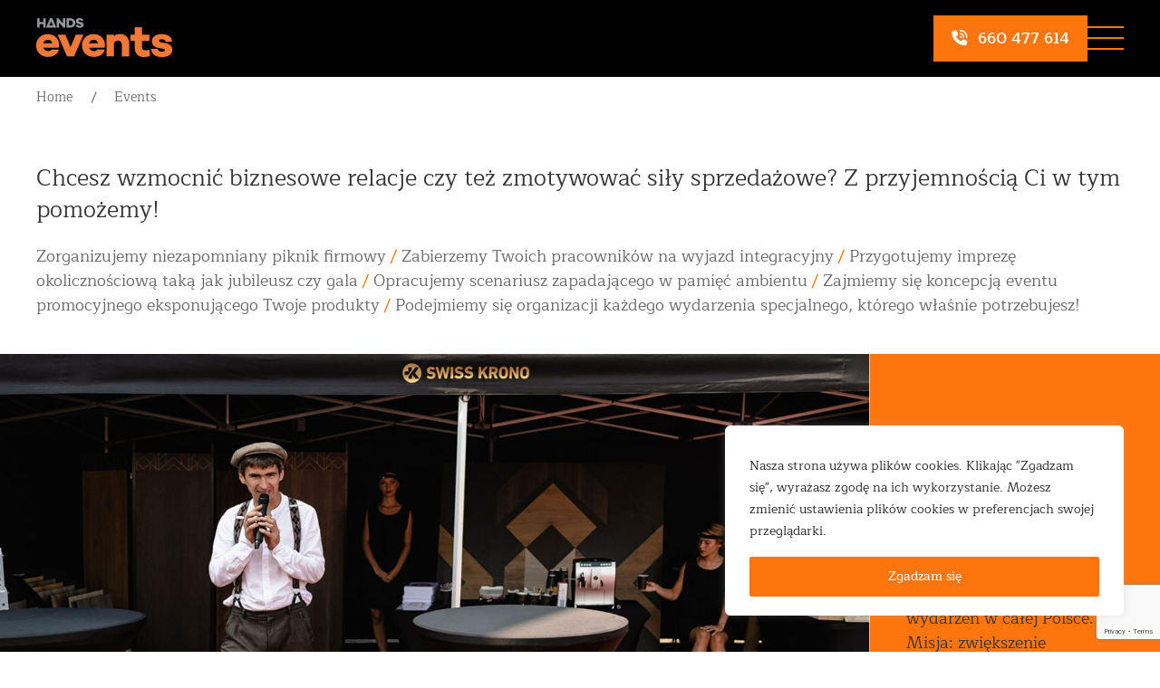

--- FILE ---
content_type: text/html; charset=UTF-8
request_url: https://events.hands.pl/en/events/
body_size: 20705
content:
<!DOCTYPE html>
<html lang="en-GB">
    <head>
        <meta charset="UTF-8">
        <meta name="viewport" content="width=device-width, initial-scale=1">
        <link rel="icon" href="/wp-content/uploads/favicon.png" sizes="any">
                <link rel="apple-touch-icon" href="/wp-content/uploads/apple-touch-icon.png">
                <title>Events &#8211; Hands Events</title>
<meta name='robots' content='max-image-preview:large' />
<link rel="alternate" href="https://events.hands.pl/pl/imprezy/" hreflang="pl" />
<link rel="alternate" href="https://events.hands.pl/en/events/" hreflang="en" />
<link rel='dns-prefetch' href='//use.fontawesome.com' />
<link rel="alternate" type="application/rss+xml" title="Hands Events &raquo; Feed" href="https://events.hands.pl/en/feed/" />
<link rel="alternate" type="application/rss+xml" title="Hands Events &raquo; Comments Feed" href="https://events.hands.pl/en/comments/feed/" />
<link rel='stylesheet' id='wp-block-library-css' href='https://events.hands.pl/wp-includes/css/dist/block-library/style.min.css?ver=6.2.8' type='text/css' media='all' />
<link rel='stylesheet' id='classic-theme-styles-css' href='https://events.hands.pl/wp-includes/css/classic-themes.min.css?ver=6.2.8' type='text/css' media='all' />
<style id='global-styles-inline-css' type='text/css'>
body{--wp--preset--color--black: #000000;--wp--preset--color--cyan-bluish-gray: #abb8c3;--wp--preset--color--white: #ffffff;--wp--preset--color--pale-pink: #f78da7;--wp--preset--color--vivid-red: #cf2e2e;--wp--preset--color--luminous-vivid-orange: #ff6900;--wp--preset--color--luminous-vivid-amber: #fcb900;--wp--preset--color--light-green-cyan: #7bdcb5;--wp--preset--color--vivid-green-cyan: #00d084;--wp--preset--color--pale-cyan-blue: #8ed1fc;--wp--preset--color--vivid-cyan-blue: #0693e3;--wp--preset--color--vivid-purple: #9b51e0;--wp--preset--gradient--vivid-cyan-blue-to-vivid-purple: linear-gradient(135deg,rgba(6,147,227,1) 0%,rgb(155,81,224) 100%);--wp--preset--gradient--light-green-cyan-to-vivid-green-cyan: linear-gradient(135deg,rgb(122,220,180) 0%,rgb(0,208,130) 100%);--wp--preset--gradient--luminous-vivid-amber-to-luminous-vivid-orange: linear-gradient(135deg,rgba(252,185,0,1) 0%,rgba(255,105,0,1) 100%);--wp--preset--gradient--luminous-vivid-orange-to-vivid-red: linear-gradient(135deg,rgba(255,105,0,1) 0%,rgb(207,46,46) 100%);--wp--preset--gradient--very-light-gray-to-cyan-bluish-gray: linear-gradient(135deg,rgb(238,238,238) 0%,rgb(169,184,195) 100%);--wp--preset--gradient--cool-to-warm-spectrum: linear-gradient(135deg,rgb(74,234,220) 0%,rgb(151,120,209) 20%,rgb(207,42,186) 40%,rgb(238,44,130) 60%,rgb(251,105,98) 80%,rgb(254,248,76) 100%);--wp--preset--gradient--blush-light-purple: linear-gradient(135deg,rgb(255,206,236) 0%,rgb(152,150,240) 100%);--wp--preset--gradient--blush-bordeaux: linear-gradient(135deg,rgb(254,205,165) 0%,rgb(254,45,45) 50%,rgb(107,0,62) 100%);--wp--preset--gradient--luminous-dusk: linear-gradient(135deg,rgb(255,203,112) 0%,rgb(199,81,192) 50%,rgb(65,88,208) 100%);--wp--preset--gradient--pale-ocean: linear-gradient(135deg,rgb(255,245,203) 0%,rgb(182,227,212) 50%,rgb(51,167,181) 100%);--wp--preset--gradient--electric-grass: linear-gradient(135deg,rgb(202,248,128) 0%,rgb(113,206,126) 100%);--wp--preset--gradient--midnight: linear-gradient(135deg,rgb(2,3,129) 0%,rgb(40,116,252) 100%);--wp--preset--duotone--dark-grayscale: url('#wp-duotone-dark-grayscale');--wp--preset--duotone--grayscale: url('#wp-duotone-grayscale');--wp--preset--duotone--purple-yellow: url('#wp-duotone-purple-yellow');--wp--preset--duotone--blue-red: url('#wp-duotone-blue-red');--wp--preset--duotone--midnight: url('#wp-duotone-midnight');--wp--preset--duotone--magenta-yellow: url('#wp-duotone-magenta-yellow');--wp--preset--duotone--purple-green: url('#wp-duotone-purple-green');--wp--preset--duotone--blue-orange: url('#wp-duotone-blue-orange');--wp--preset--font-size--small: 13px;--wp--preset--font-size--medium: 20px;--wp--preset--font-size--large: 36px;--wp--preset--font-size--x-large: 42px;--wp--preset--spacing--20: 0.44rem;--wp--preset--spacing--30: 0.67rem;--wp--preset--spacing--40: 1rem;--wp--preset--spacing--50: 1.5rem;--wp--preset--spacing--60: 2.25rem;--wp--preset--spacing--70: 3.38rem;--wp--preset--spacing--80: 5.06rem;--wp--preset--shadow--natural: 6px 6px 9px rgba(0, 0, 0, 0.2);--wp--preset--shadow--deep: 12px 12px 50px rgba(0, 0, 0, 0.4);--wp--preset--shadow--sharp: 6px 6px 0px rgba(0, 0, 0, 0.2);--wp--preset--shadow--outlined: 6px 6px 0px -3px rgba(255, 255, 255, 1), 6px 6px rgba(0, 0, 0, 1);--wp--preset--shadow--crisp: 6px 6px 0px rgba(0, 0, 0, 1);}:where(.is-layout-flex){gap: 0.5em;}body .is-layout-flow > .alignleft{float: left;margin-inline-start: 0;margin-inline-end: 2em;}body .is-layout-flow > .alignright{float: right;margin-inline-start: 2em;margin-inline-end: 0;}body .is-layout-flow > .aligncenter{margin-left: auto !important;margin-right: auto !important;}body .is-layout-constrained > .alignleft{float: left;margin-inline-start: 0;margin-inline-end: 2em;}body .is-layout-constrained > .alignright{float: right;margin-inline-start: 2em;margin-inline-end: 0;}body .is-layout-constrained > .aligncenter{margin-left: auto !important;margin-right: auto !important;}body .is-layout-constrained > :where(:not(.alignleft):not(.alignright):not(.alignfull)){max-width: var(--wp--style--global--content-size);margin-left: auto !important;margin-right: auto !important;}body .is-layout-constrained > .alignwide{max-width: var(--wp--style--global--wide-size);}body .is-layout-flex{display: flex;}body .is-layout-flex{flex-wrap: wrap;align-items: center;}body .is-layout-flex > *{margin: 0;}:where(.wp-block-columns.is-layout-flex){gap: 2em;}.has-black-color{color: var(--wp--preset--color--black) !important;}.has-cyan-bluish-gray-color{color: var(--wp--preset--color--cyan-bluish-gray) !important;}.has-white-color{color: var(--wp--preset--color--white) !important;}.has-pale-pink-color{color: var(--wp--preset--color--pale-pink) !important;}.has-vivid-red-color{color: var(--wp--preset--color--vivid-red) !important;}.has-luminous-vivid-orange-color{color: var(--wp--preset--color--luminous-vivid-orange) !important;}.has-luminous-vivid-amber-color{color: var(--wp--preset--color--luminous-vivid-amber) !important;}.has-light-green-cyan-color{color: var(--wp--preset--color--light-green-cyan) !important;}.has-vivid-green-cyan-color{color: var(--wp--preset--color--vivid-green-cyan) !important;}.has-pale-cyan-blue-color{color: var(--wp--preset--color--pale-cyan-blue) !important;}.has-vivid-cyan-blue-color{color: var(--wp--preset--color--vivid-cyan-blue) !important;}.has-vivid-purple-color{color: var(--wp--preset--color--vivid-purple) !important;}.has-black-background-color{background-color: var(--wp--preset--color--black) !important;}.has-cyan-bluish-gray-background-color{background-color: var(--wp--preset--color--cyan-bluish-gray) !important;}.has-white-background-color{background-color: var(--wp--preset--color--white) !important;}.has-pale-pink-background-color{background-color: var(--wp--preset--color--pale-pink) !important;}.has-vivid-red-background-color{background-color: var(--wp--preset--color--vivid-red) !important;}.has-luminous-vivid-orange-background-color{background-color: var(--wp--preset--color--luminous-vivid-orange) !important;}.has-luminous-vivid-amber-background-color{background-color: var(--wp--preset--color--luminous-vivid-amber) !important;}.has-light-green-cyan-background-color{background-color: var(--wp--preset--color--light-green-cyan) !important;}.has-vivid-green-cyan-background-color{background-color: var(--wp--preset--color--vivid-green-cyan) !important;}.has-pale-cyan-blue-background-color{background-color: var(--wp--preset--color--pale-cyan-blue) !important;}.has-vivid-cyan-blue-background-color{background-color: var(--wp--preset--color--vivid-cyan-blue) !important;}.has-vivid-purple-background-color{background-color: var(--wp--preset--color--vivid-purple) !important;}.has-black-border-color{border-color: var(--wp--preset--color--black) !important;}.has-cyan-bluish-gray-border-color{border-color: var(--wp--preset--color--cyan-bluish-gray) !important;}.has-white-border-color{border-color: var(--wp--preset--color--white) !important;}.has-pale-pink-border-color{border-color: var(--wp--preset--color--pale-pink) !important;}.has-vivid-red-border-color{border-color: var(--wp--preset--color--vivid-red) !important;}.has-luminous-vivid-orange-border-color{border-color: var(--wp--preset--color--luminous-vivid-orange) !important;}.has-luminous-vivid-amber-border-color{border-color: var(--wp--preset--color--luminous-vivid-amber) !important;}.has-light-green-cyan-border-color{border-color: var(--wp--preset--color--light-green-cyan) !important;}.has-vivid-green-cyan-border-color{border-color: var(--wp--preset--color--vivid-green-cyan) !important;}.has-pale-cyan-blue-border-color{border-color: var(--wp--preset--color--pale-cyan-blue) !important;}.has-vivid-cyan-blue-border-color{border-color: var(--wp--preset--color--vivid-cyan-blue) !important;}.has-vivid-purple-border-color{border-color: var(--wp--preset--color--vivid-purple) !important;}.has-vivid-cyan-blue-to-vivid-purple-gradient-background{background: var(--wp--preset--gradient--vivid-cyan-blue-to-vivid-purple) !important;}.has-light-green-cyan-to-vivid-green-cyan-gradient-background{background: var(--wp--preset--gradient--light-green-cyan-to-vivid-green-cyan) !important;}.has-luminous-vivid-amber-to-luminous-vivid-orange-gradient-background{background: var(--wp--preset--gradient--luminous-vivid-amber-to-luminous-vivid-orange) !important;}.has-luminous-vivid-orange-to-vivid-red-gradient-background{background: var(--wp--preset--gradient--luminous-vivid-orange-to-vivid-red) !important;}.has-very-light-gray-to-cyan-bluish-gray-gradient-background{background: var(--wp--preset--gradient--very-light-gray-to-cyan-bluish-gray) !important;}.has-cool-to-warm-spectrum-gradient-background{background: var(--wp--preset--gradient--cool-to-warm-spectrum) !important;}.has-blush-light-purple-gradient-background{background: var(--wp--preset--gradient--blush-light-purple) !important;}.has-blush-bordeaux-gradient-background{background: var(--wp--preset--gradient--blush-bordeaux) !important;}.has-luminous-dusk-gradient-background{background: var(--wp--preset--gradient--luminous-dusk) !important;}.has-pale-ocean-gradient-background{background: var(--wp--preset--gradient--pale-ocean) !important;}.has-electric-grass-gradient-background{background: var(--wp--preset--gradient--electric-grass) !important;}.has-midnight-gradient-background{background: var(--wp--preset--gradient--midnight) !important;}.has-small-font-size{font-size: var(--wp--preset--font-size--small) !important;}.has-medium-font-size{font-size: var(--wp--preset--font-size--medium) !important;}.has-large-font-size{font-size: var(--wp--preset--font-size--large) !important;}.has-x-large-font-size{font-size: var(--wp--preset--font-size--x-large) !important;}
.wp-block-navigation a:where(:not(.wp-element-button)){color: inherit;}
:where(.wp-block-columns.is-layout-flex){gap: 2em;}
.wp-block-pullquote{font-size: 1.5em;line-height: 1.6;}
</style>
<link rel='stylesheet' id='contact-form-7-css' href='https://events.hands.pl/wp-content/plugins/contact-form-7/includes/css/styles.css?ver=5.7.5.1' type='text/css' media='all' />
<link rel='stylesheet' id='nbcpf-intlTelInput-style-css' href='https://events.hands.pl/wp-content/plugins/country-phone-field-contact-form-7/assets/css/intlTelInput.min.css?ver=6.2.8' type='text/css' media='all' />
<link rel='stylesheet' id='nbcpf-countryFlag-style-css' href='https://events.hands.pl/wp-content/plugins/country-phone-field-contact-form-7/assets/css/countrySelect.min.css?ver=6.2.8' type='text/css' media='all' />
<link rel='stylesheet' id='parent-style-css' href='https://events.hands.pl/wp-content/themes/yootheme/style.css?ver=6.2.8' type='text/css' media='all' />
<link rel='stylesheet' id='child-style-css' href='https://events.hands.pl/wp-content/themes/yootheme-child/style.css?ver=6.2.8' type='text/css' media='all' />
<link rel='stylesheet' id='rangeslider-style-css' href='https://events.hands.pl/wp-content/themes/yootheme-child/rangeslider/rangeslider.css?ver=6.2.8' type='text/css' media='all' />
<link rel='stylesheet' id='font-awesome-official-css' href='https://use.fontawesome.com/releases/v6.6.0/css/all.css' type='text/css' media='all' integrity="sha384-h/hnnw1Bi4nbpD6kE7nYfCXzovi622sY5WBxww8ARKwpdLj5kUWjRuyiXaD1U2JT" crossorigin="anonymous" />
<link rel='stylesheet' id='cf7cf-style-css' href='https://events.hands.pl/wp-content/plugins/cf7-conditional-fields/style.css?ver=2.4.15' type='text/css' media='all' />
<link rel='stylesheet' id='font-awesome-official-v4shim-css' href='https://use.fontawesome.com/releases/v6.6.0/css/v4-shims.css' type='text/css' media='all' integrity="sha384-Heamg4F/EELwbmnBJapxaWTkcdX/DCrJpYgSshI5BkI7xghn3RvDcpG+1xUJt/7K" crossorigin="anonymous" />
<link href="https://events.hands.pl/wp-content/themes/yootheme/css/theme.1.css?ver=1681385613" rel="stylesheet">
<script>GOOGLE_MAPS_API_KEY = "AIzaSyAfm91pB-uGAIVHK5oqeP78PJfLk8gnA2M";</script>
<script type='text/javascript' id='cookie-law-info-js-extra'>
/* <![CDATA[ */
var _ckyConfig = {"_ipData":[],"_assetsURL":"https:\/\/events.hands.pl\/wp-content\/plugins\/cookie-law-info\/lite\/frontend\/images\/","_publicURL":"https:\/\/events.hands.pl","_expiry":"365","_categories":[{"name":"Necessary","slug":"necessary","isNecessary":true,"ccpaDoNotSell":true,"cookies":[],"active":true,"defaultConsent":{"gdpr":true,"ccpa":true}},{"name":"Functional","slug":"functional","isNecessary":false,"ccpaDoNotSell":true,"cookies":[],"active":true,"defaultConsent":{"gdpr":false,"ccpa":false}},{"name":"Analytics","slug":"analytics","isNecessary":false,"ccpaDoNotSell":true,"cookies":[],"active":true,"defaultConsent":{"gdpr":false,"ccpa":false}},{"name":"Performance","slug":"performance","isNecessary":false,"ccpaDoNotSell":true,"cookies":[],"active":true,"defaultConsent":{"gdpr":false,"ccpa":false}},{"name":"Advertisement","slug":"advertisement","isNecessary":false,"ccpaDoNotSell":true,"cookies":[],"active":true,"defaultConsent":{"gdpr":false,"ccpa":false}}],"_activeLaw":"gdpr","_rootDomain":"","_block":"1","_showBanner":"1","_bannerConfig":{"settings":{"type":"box","position":"bottom-right","applicableLaw":"gdpr"},"behaviours":{"reloadBannerOnAccept":false,"loadAnalyticsByDefault":false,"animations":{"onLoad":"animate","onHide":"sticky"}},"config":{"revisitConsent":{"status":false,"tag":"revisit-consent","position":"bottom-left","meta":{"url":"#"},"styles":{"background-color":"#0056A7"},"elements":{"title":{"type":"text","tag":"revisit-consent-title","status":true,"styles":{"color":"#0056a7"}}}},"preferenceCenter":{"toggle":{"status":true,"tag":"detail-category-toggle","type":"toggle","states":{"active":{"styles":{"background-color":"#1863DC"}},"inactive":{"styles":{"background-color":"#D0D5D2"}}}}},"categoryPreview":{"status":false,"toggle":{"status":true,"tag":"detail-category-preview-toggle","type":"toggle","states":{"active":{"styles":{"background-color":"#1863DC"}},"inactive":{"styles":{"background-color":"#D0D5D2"}}}}},"videoPlaceholder":{"status":true,"styles":{"background-color":"#000000","border-color":"#000000","color":"#ffffff"}},"readMore":{"status":false,"tag":"readmore-button","type":"link","meta":{"noFollow":true,"newTab":true},"styles":{"color":"#1863DC","background-color":"transparent","border-color":"transparent"}},"auditTable":{"status":true},"optOption":{"status":true,"toggle":{"status":true,"tag":"optout-option-toggle","type":"toggle","states":{"active":{"styles":{"background-color":"#1863dc"}},"inactive":{"styles":{"background-color":"#FFFFFF"}}}}}}},"_version":"3.1.1","_logConsent":"1","_tags":[{"tag":"accept-button","styles":{"color":"#FFFFFF","background-color":"#FF750D","border-color":"#FF750D"}},{"tag":"reject-button","styles":{"color":"#1863DC","background-color":"transparent","border-color":"#1863DC"}},{"tag":"settings-button","styles":{"color":"#FF750D","background-color":"transparent","border-color":"#FF750D"}},{"tag":"readmore-button","styles":{"color":"#1863DC","background-color":"transparent","border-color":"transparent"}},{"tag":"donotsell-button","styles":{"color":"#1863DC","background-color":"transparent","border-color":"transparent"}},{"tag":"accept-button","styles":{"color":"#FFFFFF","background-color":"#FF750D","border-color":"#FF750D"}},{"tag":"revisit-consent","styles":{"background-color":"#0056A7"}}],"_shortCodes":[{"key":"cky_readmore","content":"<a href=\"#\" class=\"cky-policy\" aria-label=\"Cookie Policy\" target=\"_blank\" rel=\"noopener\" data-cky-tag=\"readmore-button\">Cookie Policy<\/a>","tag":"readmore-button","status":false,"attributes":{"rel":"nofollow","target":"_blank"}},{"key":"cky_show_desc","content":"<button class=\"cky-show-desc-btn\" data-cky-tag=\"show-desc-button\" aria-label=\"Show more\">Show more<\/button>","tag":"show-desc-button","status":true,"attributes":[]},{"key":"cky_hide_desc","content":"<button class=\"cky-show-desc-btn\" data-cky-tag=\"hide-desc-button\" aria-label=\"Show less\">Show less<\/button>","tag":"hide-desc-button","status":true,"attributes":[]},{"key":"cky_category_toggle_label","content":"[cky_{{status}}_category_label] [cky_preference_{{category_slug}}_title]","tag":"","status":true,"attributes":[]},{"key":"cky_enable_category_label","content":"Enable","tag":"","status":true,"attributes":[]},{"key":"cky_disable_category_label","content":"Disable","tag":"","status":true,"attributes":[]},{"key":"cky_video_placeholder","content":"<div class=\"video-placeholder-normal\" data-cky-tag=\"video-placeholder\" id=\"[UNIQUEID]\"><p class=\"video-placeholder-text-normal\" data-cky-tag=\"placeholder-title\">Please accept cookies to access this content<\/p><\/div>","tag":"","status":true,"attributes":[]},{"key":"cky_enable_optout_label","content":"Enable","tag":"","status":true,"attributes":[]},{"key":"cky_disable_optout_label","content":"Disable","tag":"","status":true,"attributes":[]},{"key":"cky_optout_toggle_label","content":"[cky_{{status}}_optout_label] [cky_optout_option_title]","tag":"","status":true,"attributes":[]},{"key":"cky_optout_option_title","content":"Do Not Sell or Share My Personal Information","tag":"","status":true,"attributes":[]},{"key":"cky_optout_close_label","content":"Close","tag":"","status":true,"attributes":[]}],"_rtl":"","_providersToBlock":[]};
var _ckyStyles = {"css":".cky-overlay{background: #000000; opacity: 0.4; position: fixed; top: 0; left: 0; width: 100%; height: 100%; z-index: 99999999;}.cky-hide{display: none;}.cky-btn-revisit-wrapper{display: flex; align-items: center; justify-content: center; background: #0056a7; width: 45px; height: 45px; border-radius: 50%; position: fixed; z-index: 999999; cursor: pointer;}.cky-revisit-bottom-left{bottom: 15px; left: 15px;}.cky-revisit-bottom-right{bottom: 15px; right: 15px;}.cky-btn-revisit-wrapper .cky-btn-revisit{display: flex; align-items: center; justify-content: center; background: none; border: none; cursor: pointer; position: relative; margin: 0; padding: 0;}.cky-btn-revisit-wrapper .cky-btn-revisit img{max-width: fit-content; margin: 0; height: 30px; width: 30px;}.cky-revisit-bottom-left:hover::before{content: attr(data-tooltip); position: absolute; background: #4e4b66; color: #ffffff; left: calc(100% + 7px); font-size: 12px; line-height: 16px; width: max-content; padding: 4px 8px; border-radius: 4px;}.cky-revisit-bottom-left:hover::after{position: absolute; content: \"\"; border: 5px solid transparent; left: calc(100% + 2px); border-left-width: 0; border-right-color: #4e4b66;}.cky-revisit-bottom-right:hover::before{content: attr(data-tooltip); position: absolute; background: #4e4b66; color: #ffffff; right: calc(100% + 7px); font-size: 12px; line-height: 16px; width: max-content; padding: 4px 8px; border-radius: 4px;}.cky-revisit-bottom-right:hover::after{position: absolute; content: \"\"; border: 5px solid transparent; right: calc(100% + 2px); border-right-width: 0; border-left-color: #4e4b66;}.cky-revisit-hide{display: none;}.cky-consent-container{position: fixed; width: 440px; box-sizing: border-box; z-index: 9999999; border-radius: 6px;}.cky-consent-container .cky-consent-bar{background: #ffffff; border: 1px solid; padding: 20px 26px; box-shadow: 0 -1px 10px 0 #acabab4d; border-radius: 6px;}.cky-box-bottom-left{bottom: 40px; left: 40px;}.cky-box-bottom-right{bottom: 40px; right: 40px;}.cky-box-top-left{top: 40px; left: 40px;}.cky-box-top-right{top: 40px; right: 40px;}.cky-custom-brand-logo-wrapper .cky-custom-brand-logo{width: 100px; height: auto; margin: 0 0 12px 0;}.cky-notice .cky-title{color: #212121; font-weight: 700; font-size: 18px; line-height: 24px; margin: 0 0 12px 0;}.cky-notice-des *,.cky-preference-content-wrapper *,.cky-accordion-header-des *,.cky-gpc-wrapper .cky-gpc-desc *{font-size: 14px;}.cky-notice-des{color: #212121; font-size: 14px; line-height: 24px; font-weight: 400;}.cky-notice-des img{height: 25px; width: 25px;}.cky-consent-bar .cky-notice-des p,.cky-gpc-wrapper .cky-gpc-desc p,.cky-preference-body-wrapper .cky-preference-content-wrapper p,.cky-accordion-header-wrapper .cky-accordion-header-des p,.cky-cookie-des-table li div:last-child p{color: inherit; margin-top: 0;}.cky-notice-des P:last-child,.cky-preference-content-wrapper p:last-child,.cky-cookie-des-table li div:last-child p:last-child,.cky-gpc-wrapper .cky-gpc-desc p:last-child{margin-bottom: 0;}.cky-notice-des a.cky-policy,.cky-notice-des button.cky-policy{font-size: 14px; color: #1863dc; white-space: nowrap; cursor: pointer; background: transparent; border: 1px solid; text-decoration: underline;}.cky-notice-des button.cky-policy{padding: 0;}.cky-notice-des a.cky-policy:focus-visible,.cky-notice-des button.cky-policy:focus-visible,.cky-preference-content-wrapper .cky-show-desc-btn:focus-visible,.cky-accordion-header .cky-accordion-btn:focus-visible,.cky-preference-header .cky-btn-close:focus-visible,.cky-switch input[type=\"checkbox\"]:focus-visible,.cky-footer-wrapper a:focus-visible,.cky-btn:focus-visible{outline: 2px solid #1863dc; outline-offset: 2px;}.cky-btn:focus:not(:focus-visible),.cky-accordion-header .cky-accordion-btn:focus:not(:focus-visible),.cky-preference-content-wrapper .cky-show-desc-btn:focus:not(:focus-visible),.cky-btn-revisit-wrapper .cky-btn-revisit:focus:not(:focus-visible),.cky-preference-header .cky-btn-close:focus:not(:focus-visible),.cky-consent-bar .cky-banner-btn-close:focus:not(:focus-visible){outline: 0;}button.cky-show-desc-btn:not(:hover):not(:active){color: #1863dc; background: transparent;}button.cky-accordion-btn:not(:hover):not(:active),button.cky-banner-btn-close:not(:hover):not(:active),button.cky-btn-revisit:not(:hover):not(:active),button.cky-btn-close:not(:hover):not(:active){background: transparent;}.cky-consent-bar button:hover,.cky-modal.cky-modal-open button:hover,.cky-consent-bar button:focus,.cky-modal.cky-modal-open button:focus{text-decoration: none;}.cky-notice-btn-wrapper{display: flex; justify-content: flex-start; align-items: center; flex-wrap: wrap; margin-top: 16px;}.cky-notice-btn-wrapper .cky-btn{text-shadow: none; box-shadow: none;}.cky-btn{flex: auto; max-width: 100%; font-size: 14px; font-family: inherit; line-height: 24px; padding: 8px; font-weight: 500; margin: 0 8px 0 0; border-radius: 2px; cursor: pointer; text-align: center; text-transform: none; min-height: 0;}.cky-btn:hover{opacity: 0.8;}.cky-btn-customize{color: #1863dc; background: transparent; border: 2px solid #1863dc;}.cky-btn-reject{color: #1863dc; background: transparent; border: 2px solid #1863dc;}.cky-btn-accept{background: #1863dc; color: #ffffff; border: 2px solid #1863dc;}.cky-btn:last-child{margin-right: 0;}@media (max-width: 576px){.cky-box-bottom-left{bottom: 0; left: 0;}.cky-box-bottom-right{bottom: 0; right: 0;}.cky-box-top-left{top: 0; left: 0;}.cky-box-top-right{top: 0; right: 0;}}@media (max-width: 440px){.cky-box-bottom-left, .cky-box-bottom-right, .cky-box-top-left, .cky-box-top-right{width: 100%; max-width: 100%;}.cky-consent-container .cky-consent-bar{padding: 20px 0;}.cky-custom-brand-logo-wrapper, .cky-notice .cky-title, .cky-notice-des, .cky-notice-btn-wrapper{padding: 0 24px;}.cky-notice-des{max-height: 40vh; overflow-y: scroll;}.cky-notice-btn-wrapper{flex-direction: column; margin-top: 0;}.cky-btn{width: 100%; margin: 10px 0 0 0;}.cky-notice-btn-wrapper .cky-btn-customize{order: 2;}.cky-notice-btn-wrapper .cky-btn-reject{order: 3;}.cky-notice-btn-wrapper .cky-btn-accept{order: 1; margin-top: 16px;}}@media (max-width: 352px){.cky-notice .cky-title{font-size: 16px;}.cky-notice-des *{font-size: 12px;}.cky-notice-des, .cky-btn{font-size: 12px;}}.cky-modal.cky-modal-open{display: flex; visibility: visible; -webkit-transform: translate(-50%, -50%); -moz-transform: translate(-50%, -50%); -ms-transform: translate(-50%, -50%); -o-transform: translate(-50%, -50%); transform: translate(-50%, -50%); top: 50%; left: 50%; transition: all 1s ease;}.cky-modal{box-shadow: 0 32px 68px rgba(0, 0, 0, 0.3); margin: 0 auto; position: fixed; max-width: 100%; background: #ffffff; top: 50%; box-sizing: border-box; border-radius: 6px; z-index: 999999999; color: #212121; -webkit-transform: translate(-50%, 100%); -moz-transform: translate(-50%, 100%); -ms-transform: translate(-50%, 100%); -o-transform: translate(-50%, 100%); transform: translate(-50%, 100%); visibility: hidden; transition: all 0s ease;}.cky-preference-center{max-height: 79vh; overflow: hidden; width: 845px; overflow: hidden; flex: 1 1 0; display: flex; flex-direction: column; border-radius: 6px;}.cky-preference-header{display: flex; align-items: center; justify-content: space-between; padding: 22px 24px; border-bottom: 1px solid;}.cky-preference-header .cky-preference-title{font-size: 18px; font-weight: 700; line-height: 24px;}.cky-preference-header .cky-btn-close{margin: 0; cursor: pointer; vertical-align: middle; padding: 0; background: none; border: none; width: auto; height: auto; min-height: 0; line-height: 0; text-shadow: none; box-shadow: none;}.cky-preference-header .cky-btn-close img{margin: 0; height: 10px; width: 10px;}.cky-preference-body-wrapper{padding: 0 24px; flex: 1; overflow: auto; box-sizing: border-box;}.cky-preference-content-wrapper,.cky-gpc-wrapper .cky-gpc-desc{font-size: 14px; line-height: 24px; font-weight: 400; padding: 12px 0;}.cky-preference-content-wrapper{border-bottom: 1px solid;}.cky-preference-content-wrapper img{height: 25px; width: 25px;}.cky-preference-content-wrapper .cky-show-desc-btn{font-size: 14px; font-family: inherit; color: #1863dc; text-decoration: none; line-height: 24px; padding: 0; margin: 0; white-space: nowrap; cursor: pointer; background: transparent; border-color: transparent; text-transform: none; min-height: 0; text-shadow: none; box-shadow: none;}.cky-accordion-wrapper{margin-bottom: 10px;}.cky-accordion{border-bottom: 1px solid;}.cky-accordion:last-child{border-bottom: none;}.cky-accordion .cky-accordion-item{display: flex; margin-top: 10px;}.cky-accordion .cky-accordion-body{display: none;}.cky-accordion.cky-accordion-active .cky-accordion-body{display: block; padding: 0 22px; margin-bottom: 16px;}.cky-accordion-header-wrapper{cursor: pointer; width: 100%;}.cky-accordion-item .cky-accordion-header{display: flex; justify-content: space-between; align-items: center;}.cky-accordion-header .cky-accordion-btn{font-size: 16px; font-family: inherit; color: #212121; line-height: 24px; background: none; border: none; font-weight: 700; padding: 0; margin: 0; cursor: pointer; text-transform: none; min-height: 0; text-shadow: none; box-shadow: none;}.cky-accordion-header .cky-always-active{color: #008000; font-weight: 600; line-height: 24px; font-size: 14px;}.cky-accordion-header-des{font-size: 14px; line-height: 24px; margin: 10px 0 16px 0;}.cky-accordion-chevron{margin-right: 22px; position: relative; cursor: pointer;}.cky-accordion-chevron-hide{display: none;}.cky-accordion .cky-accordion-chevron i::before{content: \"\"; position: absolute; border-right: 1.4px solid; border-bottom: 1.4px solid; border-color: inherit; height: 6px; width: 6px; -webkit-transform: rotate(-45deg); -moz-transform: rotate(-45deg); -ms-transform: rotate(-45deg); -o-transform: rotate(-45deg); transform: rotate(-45deg); transition: all 0.2s ease-in-out; top: 8px;}.cky-accordion.cky-accordion-active .cky-accordion-chevron i::before{-webkit-transform: rotate(45deg); -moz-transform: rotate(45deg); -ms-transform: rotate(45deg); -o-transform: rotate(45deg); transform: rotate(45deg);}.cky-audit-table{background: #f4f4f4; border-radius: 6px;}.cky-audit-table .cky-empty-cookies-text{color: inherit; font-size: 12px; line-height: 24px; margin: 0; padding: 10px;}.cky-audit-table .cky-cookie-des-table{font-size: 12px; line-height: 24px; font-weight: normal; padding: 15px 10px; border-bottom: 1px solid; border-bottom-color: inherit; margin: 0;}.cky-audit-table .cky-cookie-des-table:last-child{border-bottom: none;}.cky-audit-table .cky-cookie-des-table li{list-style-type: none; display: flex; padding: 3px 0;}.cky-audit-table .cky-cookie-des-table li:first-child{padding-top: 0;}.cky-cookie-des-table li div:first-child{width: 100px; font-weight: 600; word-break: break-word; word-wrap: break-word;}.cky-cookie-des-table li div:last-child{flex: 1; word-break: break-word; word-wrap: break-word; margin-left: 8px;}.cky-footer-shadow{display: block; width: 100%; height: 40px; background: linear-gradient(180deg, rgba(255, 255, 255, 0) 0%, #ffffff 100%); position: absolute; bottom: calc(100% - 1px);}.cky-footer-wrapper{position: relative;}.cky-prefrence-btn-wrapper{display: flex; flex-wrap: wrap; align-items: center; justify-content: center; padding: 22px 24px; border-top: 1px solid;}.cky-prefrence-btn-wrapper .cky-btn{flex: auto; max-width: 100%; text-shadow: none; box-shadow: none;}.cky-btn-preferences{color: #1863dc; background: transparent; border: 2px solid #1863dc;}.cky-preference-header,.cky-preference-body-wrapper,.cky-preference-content-wrapper,.cky-accordion-wrapper,.cky-accordion,.cky-accordion-wrapper,.cky-footer-wrapper,.cky-prefrence-btn-wrapper{border-color: inherit;}@media (max-width: 845px){.cky-modal{max-width: calc(100% - 16px);}}@media (max-width: 576px){.cky-modal{max-width: 100%;}.cky-preference-center{max-height: 100vh;}.cky-prefrence-btn-wrapper{flex-direction: column;}.cky-accordion.cky-accordion-active .cky-accordion-body{padding-right: 0;}.cky-prefrence-btn-wrapper .cky-btn{width: 100%; margin: 10px 0 0 0;}.cky-prefrence-btn-wrapper .cky-btn-reject{order: 3;}.cky-prefrence-btn-wrapper .cky-btn-accept{order: 1; margin-top: 0;}.cky-prefrence-btn-wrapper .cky-btn-preferences{order: 2;}}@media (max-width: 425px){.cky-accordion-chevron{margin-right: 15px;}.cky-notice-btn-wrapper{margin-top: 0;}.cky-accordion.cky-accordion-active .cky-accordion-body{padding: 0 15px;}}@media (max-width: 352px){.cky-preference-header .cky-preference-title{font-size: 16px;}.cky-preference-header{padding: 16px 24px;}.cky-preference-content-wrapper *, .cky-accordion-header-des *{font-size: 12px;}.cky-preference-content-wrapper, .cky-preference-content-wrapper .cky-show-more, .cky-accordion-header .cky-always-active, .cky-accordion-header-des, .cky-preference-content-wrapper .cky-show-desc-btn, .cky-notice-des a.cky-policy{font-size: 12px;}.cky-accordion-header .cky-accordion-btn{font-size: 14px;}}.cky-switch{display: flex;}.cky-switch input[type=\"checkbox\"]{position: relative; width: 44px; height: 24px; margin: 0; background: #d0d5d2; -webkit-appearance: none; border-radius: 50px; cursor: pointer; outline: 0; border: none; top: 0;}.cky-switch input[type=\"checkbox\"]:checked{background: #1863dc;}.cky-switch input[type=\"checkbox\"]:before{position: absolute; content: \"\"; height: 20px; width: 20px; left: 2px; bottom: 2px; border-radius: 50%; background-color: white; -webkit-transition: 0.4s; transition: 0.4s; margin: 0;}.cky-switch input[type=\"checkbox\"]:after{display: none;}.cky-switch input[type=\"checkbox\"]:checked:before{-webkit-transform: translateX(20px); -ms-transform: translateX(20px); transform: translateX(20px);}@media (max-width: 425px){.cky-switch input[type=\"checkbox\"]{width: 38px; height: 21px;}.cky-switch input[type=\"checkbox\"]:before{height: 17px; width: 17px;}.cky-switch input[type=\"checkbox\"]:checked:before{-webkit-transform: translateX(17px); -ms-transform: translateX(17px); transform: translateX(17px);}}.cky-consent-bar .cky-banner-btn-close{position: absolute; right: 9px; top: 5px; background: none; border: none; cursor: pointer; padding: 0; margin: 0; min-height: 0; line-height: 0; height: auto; width: auto; text-shadow: none; box-shadow: none;}.cky-consent-bar .cky-banner-btn-close img{height: 9px; width: 9px; margin: 0;}.cky-notice-group{font-size: 14px; line-height: 24px; font-weight: 400; color: #212121;}.cky-notice-btn-wrapper .cky-btn-do-not-sell{font-size: 14px; line-height: 24px; padding: 6px 0; margin: 0; font-weight: 500; background: none; border-radius: 2px; border: none; white-space: nowrap; cursor: pointer; text-align: left; color: #1863dc; background: transparent; border-color: transparent; box-shadow: none; text-shadow: none;}.cky-consent-bar .cky-banner-btn-close:focus-visible,.cky-notice-btn-wrapper .cky-btn-do-not-sell:focus-visible,.cky-opt-out-btn-wrapper .cky-btn:focus-visible,.cky-opt-out-checkbox-wrapper input[type=\"checkbox\"].cky-opt-out-checkbox:focus-visible{outline: 2px solid #1863dc; outline-offset: 2px;}@media (max-width: 440px){.cky-consent-container{width: 100%;}}@media (max-width: 352px){.cky-notice-des a.cky-policy, .cky-notice-btn-wrapper .cky-btn-do-not-sell{font-size: 12px;}}.cky-opt-out-wrapper{padding: 12px 0;}.cky-opt-out-wrapper .cky-opt-out-checkbox-wrapper{display: flex; align-items: center;}.cky-opt-out-checkbox-wrapper .cky-opt-out-checkbox-label{font-size: 16px; font-weight: 700; line-height: 24px; margin: 0 0 0 12px; cursor: pointer;}.cky-opt-out-checkbox-wrapper input[type=\"checkbox\"].cky-opt-out-checkbox{background-color: #ffffff; border: 1px solid black; width: 20px; height: 18.5px; margin: 0; -webkit-appearance: none; position: relative; display: flex; align-items: center; justify-content: center; border-radius: 2px; cursor: pointer;}.cky-opt-out-checkbox-wrapper input[type=\"checkbox\"].cky-opt-out-checkbox:checked{background-color: #1863dc; border: none;}.cky-opt-out-checkbox-wrapper input[type=\"checkbox\"].cky-opt-out-checkbox:checked::after{left: 6px; bottom: 4px; width: 7px; height: 13px; border: solid #ffffff; border-width: 0 3px 3px 0; border-radius: 2px; -webkit-transform: rotate(45deg); -ms-transform: rotate(45deg); transform: rotate(45deg); content: \"\"; position: absolute; box-sizing: border-box;}.cky-opt-out-checkbox-wrapper.cky-disabled .cky-opt-out-checkbox-label,.cky-opt-out-checkbox-wrapper.cky-disabled input[type=\"checkbox\"].cky-opt-out-checkbox{cursor: no-drop;}.cky-gpc-wrapper{margin: 0 0 0 32px;}.cky-footer-wrapper .cky-opt-out-btn-wrapper{display: flex; flex-wrap: wrap; align-items: center; justify-content: center; padding: 22px 24px;}.cky-opt-out-btn-wrapper .cky-btn{flex: auto; max-width: 100%; text-shadow: none; box-shadow: none;}.cky-opt-out-btn-wrapper .cky-btn-cancel{border: 1px solid #dedfe0; background: transparent; color: #858585;}.cky-opt-out-btn-wrapper .cky-btn-confirm{background: #1863dc; color: #ffffff; border: 1px solid #1863dc;}@media (max-width: 352px){.cky-opt-out-checkbox-wrapper .cky-opt-out-checkbox-label{font-size: 14px;}.cky-gpc-wrapper .cky-gpc-desc, .cky-gpc-wrapper .cky-gpc-desc *{font-size: 12px;}.cky-opt-out-checkbox-wrapper input[type=\"checkbox\"].cky-opt-out-checkbox{width: 16px; height: 16px;}.cky-opt-out-checkbox-wrapper input[type=\"checkbox\"].cky-opt-out-checkbox:checked::after{left: 5px; bottom: 4px; width: 3px; height: 9px;}.cky-gpc-wrapper{margin: 0 0 0 28px;}}.video-placeholder-youtube{background-size: 100% 100%; background-position: center; background-repeat: no-repeat; background-color: #b2b0b059; position: relative; display: flex; align-items: center; justify-content: center; max-width: 100%;}.video-placeholder-text-youtube{text-align: center; align-items: center; padding: 10px 16px; background-color: #000000cc; color: #ffffff; border: 1px solid; border-radius: 2px; cursor: pointer;}.video-placeholder-normal{background-image: url(\"\/wp-content\/plugins\/cookie-law-info\/lite\/frontend\/images\/placeholder.svg\"); background-size: 80px; background-position: center; background-repeat: no-repeat; background-color: #b2b0b059; position: relative; display: flex; align-items: flex-end; justify-content: center; max-width: 100%;}.video-placeholder-text-normal{align-items: center; padding: 10px 16px; text-align: center; border: 1px solid; border-radius: 2px; cursor: pointer;}.cky-rtl{direction: rtl; text-align: right;}.cky-rtl .cky-banner-btn-close{left: 9px; right: auto;}.cky-rtl .cky-notice-btn-wrapper .cky-btn:last-child{margin-right: 8px;}.cky-rtl .cky-notice-btn-wrapper .cky-btn:first-child{margin-right: 0;}.cky-rtl .cky-notice-btn-wrapper{margin-left: 0; margin-right: 15px;}.cky-rtl .cky-prefrence-btn-wrapper .cky-btn{margin-right: 8px;}.cky-rtl .cky-prefrence-btn-wrapper .cky-btn:first-child{margin-right: 0;}.cky-rtl .cky-accordion .cky-accordion-chevron i::before{border: none; border-left: 1.4px solid; border-top: 1.4px solid; left: 12px;}.cky-rtl .cky-accordion.cky-accordion-active .cky-accordion-chevron i::before{-webkit-transform: rotate(-135deg); -moz-transform: rotate(-135deg); -ms-transform: rotate(-135deg); -o-transform: rotate(-135deg); transform: rotate(-135deg);}@media (max-width: 768px){.cky-rtl .cky-notice-btn-wrapper{margin-right: 0;}}@media (max-width: 576px){.cky-rtl .cky-notice-btn-wrapper .cky-btn:last-child{margin-right: 0;}.cky-rtl .cky-prefrence-btn-wrapper .cky-btn{margin-right: 0;}.cky-rtl .cky-accordion.cky-accordion-active .cky-accordion-body{padding: 0 22px 0 0;}}@media (max-width: 425px){.cky-rtl .cky-accordion.cky-accordion-active .cky-accordion-body{padding: 0 15px 0 0;}}.cky-rtl .cky-opt-out-btn-wrapper .cky-btn{margin-right: 12px;}.cky-rtl .cky-opt-out-btn-wrapper .cky-btn:first-child{margin-right: 0;}.cky-rtl .cky-opt-out-checkbox-wrapper .cky-opt-out-checkbox-label{margin: 0 12px 0 0;}"};
/* ]]> */
</script>
<script type='text/javascript' src='https://events.hands.pl/wp-content/plugins/cookie-law-info/lite/frontend/js/script.min.js?ver=3.1.1' id='cookie-law-info-js'></script>
<script type='text/javascript' src='https://events.hands.pl/wp-includes/js/jquery/jquery.min.js?ver=3.6.4' id='jquery-core-js'></script>
<script type='text/javascript' src='https://events.hands.pl/wp-includes/js/jquery/jquery-migrate.min.js?ver=3.4.0' id='jquery-migrate-js'></script>
<script type='text/javascript' src='https://events.hands.pl/wp-content/themes/yootheme-child/rangeslider/rangeslider.min.js?ver=6.2.8' id='rangeslider-script-js'></script>
<link rel="https://api.w.org/" href="https://events.hands.pl/wp-json/" /><link rel="alternate" type="application/json" href="https://events.hands.pl/wp-json/wp/v2/pages/813" /><link rel="EditURI" type="application/rsd+xml" title="RSD" href="https://events.hands.pl/xmlrpc.php?rsd" />
<link rel="wlwmanifest" type="application/wlwmanifest+xml" href="https://events.hands.pl/wp-includes/wlwmanifest.xml" />
<meta name="generator" content="WordPress 6.2.8" />
<link rel="canonical" href="https://events.hands.pl/en/events/" />
<link rel='shortlink' href='https://events.hands.pl/?p=813' />
<link rel="alternate" type="application/json+oembed" href="https://events.hands.pl/wp-json/oembed/1.0/embed?url=https%3A%2F%2Fevents.hands.pl%2Fen%2Fevents%2F" />
<link rel="alternate" type="text/xml+oembed" href="https://events.hands.pl/wp-json/oembed/1.0/embed?url=https%3A%2F%2Fevents.hands.pl%2Fen%2Fevents%2F&#038;format=xml" />
<style id="cky-style-inline">[data-cky-tag]{visibility:hidden;}</style><!-- Google Tag Manager -->
<script>(function(w,d,s,l,i){w[l]=w[l]||[];w[l].push({'gtm.start':
new Date().getTime(),event:'gtm.js'});var f=d.getElementsByTagName(s)[0],
j=d.createElement(s),dl=l!='dataLayer'?'&l='+l:'';j.async=true;j.src=
'https://www.googletagmanager.com/gtm.js?id='+i+dl;f.parentNode.insertBefore(j,f);
})(window,document,'script','dataLayer','GTM-NRKNHRJ');</script>
<!-- End Google Tag Manager --><script src="https://events.hands.pl/wp-content/themes/yootheme/vendor/assets/uikit/dist/js/uikit.min.js?ver=3.0.28"></script>
<script src="https://events.hands.pl/wp-content/themes/yootheme/vendor/assets/uikit/dist/js/uikit-icons.min.js?ver=3.0.28"></script>
<script src="https://events.hands.pl/wp-content/themes/yootheme/js/theme.js?ver=3.0.28"></script>
<script>var $theme = {};</script>
<script>jQuery(document).ready(function(){

/* ------- navbar toogle icon svg height ------- */    
    
    jQuery('.uk-navbar-toggle-icon svg rect').attr('height', '1px');
    
/* ------- modal window logo ------- */
    
    var modalLogo = jQuery('.uk-navbar-left').html();
    jQuery('.uk-modal-body').prepend(modalLogo);
    
/* ------- scroled window modal close ------- */
    
    jQuery(window).scroll(function() {
        if (jQuery(this).scrollTop() > 10) {
            jQuery('.uk-modal-close-full').addClass('scrolled');
        } else {
            jQuery('.uk-modal-close-full').removeClass('scrolled');
        }
    });
    
/* ------ add attribute to video container ------- */    

    jQuery(function () {
        jQuery('.skms-video').attr('uk-scrollspy', 'cls: uk-animation-fade; delay: 300; repeat: true');
    });
    
    jQuery(function () {
        jQuery('.skms-video iframe').attr('uk-video', 'autoplay:true');
    });
        
/* ------- Sierotki - scrypt by Studio Kreatywne Morihei Seven www.moriheiseven.pl------- */

    var mySelectorsArray = ["p", "span:not(.uk-icon)", "h1", "h2",  "h3", "h4", "h5", "h6"].join(", ");
    
	var myArray = ["a", "A", "i", "I", "o", "O", "u", "U", "w", "W", "z", "Z", "e", "E", "aż", "Aż", "bo", "Bo", "by", "By", "iż", "Iż", "ni", "Ni", "że", "Że", "do", "Do", "ku", "Ku", "na", "Na", "od", "Od", "po", "Po", "we", "We", "za", "Za", "ze", "Ze", "hę", "Hę", "no", "No", "ot", "Ot", "aa", "Aa", "aj", "Aj", "am", "Am", "au", "Au", "ba", "Ba", "ee", "Ee", "eh", "Eh", "ej", "Ej", "fe", "Fe", "fi", "Fi", "fi", "Fi", "fu", "Fu", "ha", "Ha", "he", "He", "ho", "Ho", "ii", "Ii", "oj", "Oj", "oo", "Oo", "ot", "Ot", "oż", "Oż", "pa", "Pa", "uf", "Uf", "uu", "Uu", "co", "Co", "ki", "Ki", "se", "Se", "ja", "Ja", "ty", "Ty", "ci", "Ci", "on", "On", "mu", "Mu", "go", "Go", "oń", "Oń", "ją", "Ją", "my", "My", "wy", "Wy", "im", "Im", "je", "Je", "ma", "Ma", "mą", "Mą", "me", "Me", "ów", "Ów", "ta", "Ta", "tę", "Tę", "tą", "Tą", "to", "To", "te", "Te", "tu", "Tu", "al", "Al", "ar", "Ar", "as", "Aa", "at", "At", "bi", "Bi", "er", "Er", "es", "Es", "ew", "Ew", "ez", "Ez", "go", "Go", "id", "Id", "ił", "Ił", "iw", "Iw", "li", "Li", "ok", "Ok", "om", "Om", "op", "Op", "or", "Or", "os", "Os", "oś", "Oś", "oz", "Oz", "ód", "Ód", "ós", "Ós", "su", "Su", "ud", "Ud", "ul", "Ul", "ut", "Ut", "je", "Je", "ma", "Ma", "są", "Są", "lub", "Lub", "ale", "Ale", "czy", "Czy", "nad", "Nad", "pod", "Pod", "bez", "Bez", "nie", "Nie", "tak", "Tak", "albo", "Albo", "więc", "Więc", "lecz", "Lecz", "przez", "Przez", "niech", "Niech", "tylko", "Tylko"];

	for (var i=0,  total = myArray.length; i < total; i++) {
		
		var myArrayItem = (myArray[i]); 
		
		jQuery(mySelectorsArray).each(function() {
		
			var text = jQuery(this).html();
			jQuery(this).html(text.replace(new RegExp(' '+myArrayItem+' ', 'g') , ' '+myArrayItem+'&nbsp;'));
		
		});
	
	}
   

/* end document ready */    

});
                       
</script>		<style type="text/css" id="wp-custom-css">
			.uk-lightbox-toolbar {
    display: none;
}

.blog aside#tm-sidebar, .single.single-post aside#tm-sidebar {
    display: none;
}

.send-brief {
	padding: 10px 30px;
	background: #ff750d;
	color: white;
}

.brief-main-row .uk-tile {
	padding-top: 0 !important;
	padding-bottom: 0 !important;
	margin-top: 50px;
	margin-bottom: 40px;
}

.wpcf7 input, .wpcf7 textarea {
box-sizing: border-box;
}

textarea, input {
	font-family: Maitree;
}

#navbar-contact-phone {
	background: #ff750d;
	padding: 13px 20px;
	font-weight: 600;
	font-size: 17px;
	color: white;
}

#navbar-contact-phone i {
	margin-right: 7px;
}

@media (max-width: 767px) {
	.uk-nav-default a {
		font-size: 26px;
	}
	
	.uk-modal-body .uk-grid {
    margin-left: 0;
	}
	
	.send-brief {
		padding: 10px 20px;
	}
}
		</style>
		    </head>
    <body class="page-template-default page page-id-813 page-parent page-child parent-pageid-836 ">
<!-- Google Tag Manager (noscript) -->
<noscript><iframe src="https://www.googletagmanager.com/ns.html?id=GTM-NRKNHRJ"
height="0" width="0" style="display:none;visibility:hidden"></iframe></noscript>
<!-- End Google Tag Manager (noscript) -->
        <svg xmlns="http://www.w3.org/2000/svg" viewBox="0 0 0 0" width="0" height="0" focusable="false" role="none" style="visibility: hidden; position: absolute; left: -9999px; overflow: hidden;" ><defs><filter id="wp-duotone-dark-grayscale"><feColorMatrix color-interpolation-filters="sRGB" type="matrix" values=" .299 .587 .114 0 0 .299 .587 .114 0 0 .299 .587 .114 0 0 .299 .587 .114 0 0 " /><feComponentTransfer color-interpolation-filters="sRGB" ><feFuncR type="table" tableValues="0 0.49803921568627" /><feFuncG type="table" tableValues="0 0.49803921568627" /><feFuncB type="table" tableValues="0 0.49803921568627" /><feFuncA type="table" tableValues="1 1" /></feComponentTransfer><feComposite in2="SourceGraphic" operator="in" /></filter></defs></svg><svg xmlns="http://www.w3.org/2000/svg" viewBox="0 0 0 0" width="0" height="0" focusable="false" role="none" style="visibility: hidden; position: absolute; left: -9999px; overflow: hidden;" ><defs><filter id="wp-duotone-grayscale"><feColorMatrix color-interpolation-filters="sRGB" type="matrix" values=" .299 .587 .114 0 0 .299 .587 .114 0 0 .299 .587 .114 0 0 .299 .587 .114 0 0 " /><feComponentTransfer color-interpolation-filters="sRGB" ><feFuncR type="table" tableValues="0 1" /><feFuncG type="table" tableValues="0 1" /><feFuncB type="table" tableValues="0 1" /><feFuncA type="table" tableValues="1 1" /></feComponentTransfer><feComposite in2="SourceGraphic" operator="in" /></filter></defs></svg><svg xmlns="http://www.w3.org/2000/svg" viewBox="0 0 0 0" width="0" height="0" focusable="false" role="none" style="visibility: hidden; position: absolute; left: -9999px; overflow: hidden;" ><defs><filter id="wp-duotone-purple-yellow"><feColorMatrix color-interpolation-filters="sRGB" type="matrix" values=" .299 .587 .114 0 0 .299 .587 .114 0 0 .299 .587 .114 0 0 .299 .587 .114 0 0 " /><feComponentTransfer color-interpolation-filters="sRGB" ><feFuncR type="table" tableValues="0.54901960784314 0.98823529411765" /><feFuncG type="table" tableValues="0 1" /><feFuncB type="table" tableValues="0.71764705882353 0.25490196078431" /><feFuncA type="table" tableValues="1 1" /></feComponentTransfer><feComposite in2="SourceGraphic" operator="in" /></filter></defs></svg><svg xmlns="http://www.w3.org/2000/svg" viewBox="0 0 0 0" width="0" height="0" focusable="false" role="none" style="visibility: hidden; position: absolute; left: -9999px; overflow: hidden;" ><defs><filter id="wp-duotone-blue-red"><feColorMatrix color-interpolation-filters="sRGB" type="matrix" values=" .299 .587 .114 0 0 .299 .587 .114 0 0 .299 .587 .114 0 0 .299 .587 .114 0 0 " /><feComponentTransfer color-interpolation-filters="sRGB" ><feFuncR type="table" tableValues="0 1" /><feFuncG type="table" tableValues="0 0.27843137254902" /><feFuncB type="table" tableValues="0.5921568627451 0.27843137254902" /><feFuncA type="table" tableValues="1 1" /></feComponentTransfer><feComposite in2="SourceGraphic" operator="in" /></filter></defs></svg><svg xmlns="http://www.w3.org/2000/svg" viewBox="0 0 0 0" width="0" height="0" focusable="false" role="none" style="visibility: hidden; position: absolute; left: -9999px; overflow: hidden;" ><defs><filter id="wp-duotone-midnight"><feColorMatrix color-interpolation-filters="sRGB" type="matrix" values=" .299 .587 .114 0 0 .299 .587 .114 0 0 .299 .587 .114 0 0 .299 .587 .114 0 0 " /><feComponentTransfer color-interpolation-filters="sRGB" ><feFuncR type="table" tableValues="0 0" /><feFuncG type="table" tableValues="0 0.64705882352941" /><feFuncB type="table" tableValues="0 1" /><feFuncA type="table" tableValues="1 1" /></feComponentTransfer><feComposite in2="SourceGraphic" operator="in" /></filter></defs></svg><svg xmlns="http://www.w3.org/2000/svg" viewBox="0 0 0 0" width="0" height="0" focusable="false" role="none" style="visibility: hidden; position: absolute; left: -9999px; overflow: hidden;" ><defs><filter id="wp-duotone-magenta-yellow"><feColorMatrix color-interpolation-filters="sRGB" type="matrix" values=" .299 .587 .114 0 0 .299 .587 .114 0 0 .299 .587 .114 0 0 .299 .587 .114 0 0 " /><feComponentTransfer color-interpolation-filters="sRGB" ><feFuncR type="table" tableValues="0.78039215686275 1" /><feFuncG type="table" tableValues="0 0.94901960784314" /><feFuncB type="table" tableValues="0.35294117647059 0.47058823529412" /><feFuncA type="table" tableValues="1 1" /></feComponentTransfer><feComposite in2="SourceGraphic" operator="in" /></filter></defs></svg><svg xmlns="http://www.w3.org/2000/svg" viewBox="0 0 0 0" width="0" height="0" focusable="false" role="none" style="visibility: hidden; position: absolute; left: -9999px; overflow: hidden;" ><defs><filter id="wp-duotone-purple-green"><feColorMatrix color-interpolation-filters="sRGB" type="matrix" values=" .299 .587 .114 0 0 .299 .587 .114 0 0 .299 .587 .114 0 0 .299 .587 .114 0 0 " /><feComponentTransfer color-interpolation-filters="sRGB" ><feFuncR type="table" tableValues="0.65098039215686 0.40392156862745" /><feFuncG type="table" tableValues="0 1" /><feFuncB type="table" tableValues="0.44705882352941 0.4" /><feFuncA type="table" tableValues="1 1" /></feComponentTransfer><feComposite in2="SourceGraphic" operator="in" /></filter></defs></svg><svg xmlns="http://www.w3.org/2000/svg" viewBox="0 0 0 0" width="0" height="0" focusable="false" role="none" style="visibility: hidden; position: absolute; left: -9999px; overflow: hidden;" ><defs><filter id="wp-duotone-blue-orange"><feColorMatrix color-interpolation-filters="sRGB" type="matrix" values=" .299 .587 .114 0 0 .299 .587 .114 0 0 .299 .587 .114 0 0 .299 .587 .114 0 0 " /><feComponentTransfer color-interpolation-filters="sRGB" ><feFuncR type="table" tableValues="0.098039215686275 1" /><feFuncG type="table" tableValues="0 0.66274509803922" /><feFuncB type="table" tableValues="0.84705882352941 0.41960784313725" /><feFuncA type="table" tableValues="1 1" /></feComponentTransfer><feComposite in2="SourceGraphic" operator="in" /></filter></defs></svg>
        
        
        <div class="tm-page">

                        


<div class="tm-header-mobile uk-hidden@s" uk-header>


        <div uk-sticky cls-active="uk-navbar-sticky" sel-target=".uk-navbar-container">
    
        <div class="uk-navbar-container">

            <div class="uk-container uk-container-expand">
                <nav class="uk-navbar" uk-navbar="{&quot;container&quot;:&quot;.tm-header-mobile &gt; [uk-sticky]&quot;}">

                                        <div class="uk-navbar-left">

                                                    <a href="https://events.hands.pl/en/" aria-label="Back to home" class="uk-logo uk-navbar-item">
    <img alt="Hands Events" loading="eager" width="100" height="56" src="/wp-content/uploads/hands-events-logo.svg"></a>                        
                        
                    </div>
                    
                    
                                        <div class="uk-navbar-right">

                                                                            
                        <a uk-toggle aria-label="Open Menu" href="#tm-dialog-mobile" class="uk-navbar-toggle">

        
        <div uk-navbar-toggle-icon></div>

        
    </a>
                    </div>
                    
                </nav>
            </div>

        </div>

        </div>
    




    
        <div id="tm-dialog-mobile" class="uk-modal-full" uk-modal>
        <div class="uk-modal-dialog uk-flex">

                        <button class="uk-modal-close-full uk-close-large" type="button" uk-close uk-toggle="cls: uk-modal-close-full uk-close-large uk-modal-close-default; mode: media; media: @s"></button>
            
            <div class="uk-modal-body uk-padding-large uk-margin-auto uk-flex uk-flex-column uk-box-sizing-content uk-width-auto@s" uk-height-viewport uk-toggle="{&quot;cls&quot;:&quot;uk-padding-large&quot;,&quot;mode&quot;:&quot;media&quot;,&quot;media&quot;:&quot;@s&quot;}">

                                <div class="uk-margin-auto-vertical uk-text-center">
                    
<div class="uk-grid uk-child-width-1-1" uk-grid>    <div>
<div class="uk-panel widget widget_nav_menu" id="nav_menu-4">

    
    
<ul class="uk-nav uk-nav-default uk-nav-center">
    
	<li class="menu-item menu-item-type-post_type menu-item-object-page current-menu-item page_item page-item-813 current_page_item uk-active"><a href="https://events.hands.pl/en/events/"> Events</a></li>
	<li class="menu-item menu-item-type-post_type menu-item-object-page"><a href="https://events.hands.pl/en/conferences/"> Conferences</a></li>
	<li class="menu-item menu-item-type-post_type menu-item-object-page"><a href="https://events.hands.pl/en/fairs-schowrooms/"> Fairs, Schowrooms</a></li>
	<li class="menu-item menu-item-type-post_type menu-item-object-page"><a href="https://events.hands.pl/en/about-us/"> About us</a></li>
	<li class="menu-item menu-item-type-post_type menu-item-object-page"><a href="https://events.hands.pl/pl/contact/"> Contact</a></li>
	<li class="menu-item menu-item-type-post_type menu-item-object-page"><a href="https://events.hands.pl/en/send-a-brief/"> Send a brief</a></li></ul>

</div>
</div>    <div>
<div class="uk-panel">

    
    <ul class="uk-flex-inline uk-flex-middle uk-flex-nowrap" uk-grid>
                    <li>
                <a href="https://www.facebook.com/GrupaHands/" class="uk-icon-button uk-preserve-width" target="_blank"  uk-icon="icon: facebook;"></a>
            </li>
                    <li>
                <a href="https://www.linkedin.com/company/hands-grupa-reklamowa/" class="uk-icon-button uk-preserve-width" target="_blank"  uk-icon="icon: linkedin;"></a>
            </li>
            </ul>
</div>
</div></div>                </div>
                
                
            </div>

        </div>
    </div>
    
    

</div>





<div class="tm-header uk-visible@s" uk-header>



        <div uk-sticky media="@s" cls-active="uk-navbar-sticky" sel-target=".uk-navbar-container">
    
        <div class="uk-navbar-container">

            <div class="uk-container uk-container-expand">
                <nav class="uk-navbar" uk-navbar="{&quot;align&quot;:&quot;left&quot;,&quot;container&quot;:&quot;.tm-header &gt; [uk-sticky]&quot;,&quot;boundary&quot;:&quot;.tm-header .uk-navbar-container&quot;}">

                                        <div class="uk-navbar-left">

                                                    <a href="https://events.hands.pl/en/" aria-label="Back to home" class="uk-logo uk-navbar-item">
    <img alt="Hands Events" loading="eager" src="/wp-content/themes/yootheme/cache/38/hands-events-logo-3887f5f9.png" srcset="/wp-content/themes/yootheme/cache/38/hands-events-logo-3887f5f9.png 150w" sizes="(min-width: 150px) 150px" width="150" height="85"></a>                        
                        
                        
                    </div>
                    
                    
                                        <div class="uk-navbar-right">

                                                    
<ul class="uk-navbar-nav">
    
	<li class="menu-item menu-item-type-custom menu-item-object-custom"><a href="tel:660477614"> <div id="navbar-contact-phone"><i class="fa-solid fa-phone-volume"></i> 660 477 614</div></a></li></ul>
                        
                                                    <a uk-toggle aria-label="Open Menu" href="#tm-dialog" class="uk-navbar-toggle">

        
        <div uk-navbar-toggle-icon></div>

        
    </a>                        
                    </div>
                    
                </nav>
            </div>

        </div>

        </div>
    






    
        <div id="tm-dialog" class="uk-modal-full" uk-modal>
        <div class="uk-modal-dialog uk-flex">

            <button class="uk-modal-close-full uk-close-large" type="button" uk-close uk-toggle="cls: uk-close-large; mode: media; media: @s"></button>

            <div class="uk-modal-body uk-padding-large uk-margin-auto uk-flex uk-flex-column uk-box-sizing-content uk-width-auto@s" uk-height-viewport>

                                <div class="uk-margin-auto-vertical uk-text-center">
                    
<div class="uk-grid uk-child-width-1-1">    <div>
<div class="uk-panel widget widget_nav_menu" id="nav_menu-9">

    
    
<ul class="uk-nav uk-nav-default uk-nav-center">
    
	<li class="menu-item menu-item-type-post_type menu-item-object-page current-menu-item page_item page-item-813 current_page_item uk-active"><a href="https://events.hands.pl/en/events/"> Events</a></li>
	<li class="menu-item menu-item-type-post_type menu-item-object-page"><a href="https://events.hands.pl/en/conferences/"> Conferences</a></li>
	<li class="menu-item menu-item-type-post_type menu-item-object-page"><a href="https://events.hands.pl/en/fairs-schowrooms/"> Fairs, Schowrooms</a></li>
	<li class="menu-item menu-item-type-post_type menu-item-object-page"><a href="https://events.hands.pl/en/about-us/"> About us</a></li>
	<li class="menu-item menu-item-type-post_type menu-item-object-page"><a href="https://events.hands.pl/pl/contact/"> Contact</a></li>
	<li class="menu-item menu-item-type-post_type menu-item-object-page"><a href="https://events.hands.pl/en/send-a-brief/"> Send a brief</a></li></ul>

</div>
</div></div>                </div>
                
                                <div class="uk-grid-margin uk-text-center">
                    
<div class="uk-grid uk-child-width-1-1">    <div>
<div class="uk-panel">

    
    <ul class="uk-flex-inline uk-flex-middle uk-flex-nowrap uk-grid-small" uk-grid>
                    <li>
                <a href="https://www.facebook.com/GrupaHands/" class="uk-icon-button uk-preserve-width" target="_blank"  uk-icon="icon: facebook;"></a>
            </li>
                    <li>
                <a href="https://www.linkedin.com/company/hands-grupa-reklamowa/" class="uk-icon-button uk-preserve-width" target="_blank"  uk-icon="icon: linkedin;"></a>
            </li>
            </ul>
</div>
</div></div>                </div>
                
            </div>

        </div>
    </div>
    
    


</div>

            
            
            <!-- Builder #page --><style class="uk-margin-remove-adjacent">#page\#0 li:nth-child(2) { display: none; } #page\#0 .uk-breadcrumb > * > * { font-size: 0.8rem !important; } #page\#0 .uk-breadcrumb > :nth-child(n+2):not(.uk-first-column)::before { font-size: 0.8rem !important; } #page\#0 .uk-breadcrumb > * > *, #page\#0 .uk-breadcrumb > :nth-child(n+2):not(.uk-first-column)::before { color: #666; } #page\#0 .uk-breadcrumb > * > a:focus, #page\#0 .uk-breadcrumb > * > a:hover { color: #ee7229; } #page\#1 .el-title, #page\#1 .el-content, #page\#1 .el-link { color: #333; } #page\#1 .el-link:hover { text-decoration: underline; } @media only screen and (max-width: 1200px) { #page\#1 .el-link:hover, #page\#1 .el-link:focus, #page\#1 .el-link:active { text-decoration: none !important; color: #ff750d !important; } } @media (min-width: 1200px) and (max-width: 1400px) { #page\#2 .uk-tile { padding-top: 10px; padding-bottom: 25px; } } @media (min-width: 1200px) and (max-width: 1400px) { #page\#3 .uk-tile { padding-top: 10px; padding-bottom: 25px; } } #page\#4 .el-title, #page\#4 .el-content, #page\#4 .el-link { color: #333; } #page\#4 .el-link:hover { text-decoration: underline; } @media only screen and (max-width: 1200px) { #page\#4 .el-link:hover, #page\#4 .el-link:focus, #page\#4 .el-link:active { text-decoration: none !important; color: #ff750d !important; } } @media (min-width: 1200px) and (max-width: 1400px) { #page\#5 .uk-tile { padding-top: 10px; padding-bottom: 25px; } } @media (min-width: 1200px) and (max-width: 1400px) { #page\#6 .uk-tile { padding-top: 10px; padding-bottom: 25px; } } #page\#7 .el-title, #page\#7 .el-content, #page\#7 .el-link { color: #333; } #page\#7 .el-link:hover { text-decoration: underline; } @media only screen and (max-width: 1200px) { #page\#7 .el-link:hover, #page\#7 .el-link:focus, #page\#7 .el-link:active { text-decoration: none !important; color: #ff750d !important; } } @media (min-width: 1200px) and (max-width: 1400px) { #page\#8 .uk-tile { padding-top: 10px; padding-bottom: 25px; } } @media (min-width: 1200px) and (max-width: 1400px) { #page\#9 .uk-tile { padding-top: 10px; padding-bottom: 25px; } } #page\#10 .el-title, #page\#10 .el-content, #page\#10 .el-link { color: #333; } #page\#10 .el-link:hover { text-decoration: underline; } @media only screen and (max-width: 1200px) { #page\#10 .el-link:hover, #page\#10 .el-link:focus, #page\#10 .el-link:active { text-decoration: none !important; color: #ff750d !important; } } @media (min-width: 1200px) and (max-width: 1400px) { #page\#11 .uk-tile { padding-top: 10px; padding-bottom: 25px; } } @media (min-width: 1200px) and (max-width: 1400px) { #page\#12 .uk-tile { padding-top: 10px; padding-bottom: 25px; } } @media only screen and (min-width: 1200px) { #page\#13 { display: none; } } @media only screen and (max-width: 1200px) { #page\#13 { margin-top: 0px; padding-left: 40px; padding-right: 40px; } #page\#13 svg { height: 20px } } @media only screen and (max-width: 960px) { #page\#13 { margin-top: 0px; padding-left: 30px; padding-right: 30px; } } @media only screen and (max-width: 640px) { #page\#13 { margin-top: 0px; padding-left: 15px; padding-right: 15px; } } #page\#14 .el-content { /*background-color: #2699fb;*/ color: #fff; font-size: 1rem; } </style>
<div class="skms-breadcrumbs uk-section-default uk-section uk-section-xsmall uk-padding-remove-bottom">
    
        
        
        
            
                                <div class="uk-container">                
                    
                    <div class="uk-container uk-container-expand"><div class="tm-grid-expand uk-grid-collapse uk-child-width-1-1" uk-grid>
<div class="uk-width-1-1@m">
    
        
            
            
            
                
                    
<div class="uk-panel widget widget_breadcrumbs" id="page#0">
    
    

<div class="uk-margin-medium-bottom">
    <ul class="uk-breadcrumb">
        
                            <li><a href="http://events.hands.pl">Home</a></li>
            
        
                            <li><a href="https://events.hands.pl/en/">en</a></li>
            
        
                            <li><span>Events</span></li>
            
            </ul>
</div>


</div>

                
            
        
    
</div>
</div></div>
                                </div>
                
            
        
    
</div>

<div class="uk-section-default uk-section uk-section-xsmall uk-padding-remove-bottom" uk-scrollspy="target: [uk-scrollspy-class]; cls: uk-animation-fade; delay: 200;">
    
        
        
        
            
                                <div class="uk-container">                
                    
                    <div class="uk-container uk-container-expand"><div class="tm-grid-expand uk-grid-collapse uk-child-width-1-1" uk-grid uk-height-match="target: .uk-card">
<div class="uk-width-1-1@m">
    
        
            
            
            
                
                    
<h1 class="uk-h4 uk-margin-small" uk-scrollspy-class>        Chcesz wzmocnić biznesowe relacje czy też zmotywować siły sprzedażowe? Z przyjemnością Ci w tym pomożemy!    </h1><div class="uk-panel uk-margin" uk-scrollspy-class><p>Zorganizujemy niezapomniany piknik firmowy <span class="uk-text-primary">/ </span>Zabierzemy Twoich pracowników na wyjazd integracyjny <span class="uk-text-primary">/ </span>Przygotujemy imprezę okolicznościową taką jak jubileusz czy gala <span class="uk-text-primary">/ </span>Opracujemy scenariusz zapadającego w pamięć ambientu <span class="uk-text-primary">/ </span>Zajmiemy się koncepcją eventu promocyjnego eksponującego Twoje produkty <span class="uk-text-primary">/ </span>Podejmiemy się organizacji każdego wydarzenia specjalnego, którego właśnie potrzebujesz!</p></div>
                
            
        
    
</div>
</div></div>
                                </div>
                
            
        
    
</div>

<div class="uk-section-default uk-section uk-section-small uk-padding-remove-bottom" uk-scrollspy="target: [uk-scrollspy-class]; cls: uk-animation-fade; delay: 200;">
    
        
        
        
            
                
                    
                    <div class="skms-primary-color-mobile tm-grid-expand uk-grid-collapse" uk-grid uk-height-match="target: .uk-card">
<div class="uk-grid-item-match uk-flex-middle uk-width-3-4@l">
    
        
            
            
                        <div class="uk-panel uk-width-1-1">            
                
                    
<div class="uk-light skms-offer-overlay uk-margin uk-text-left" uk-scrollspy-class>    <a class="el-container uk-inline-clip uk-transition-toggle uk-link-toggle" style="min-height: 300px;" href="/pl/imprezy/dni-otwarte-swiss-krono-25-lecie-firmy/">
        
            
<img decoding="async" src="/wp-content/themes/yootheme/cache/f7/swiss-krono-01-f764eb7e.jpeg" srcset="/wp-content/themes/yootheme/cache/f5/swiss-krono-01-f509e961.jpeg 768w, /wp-content/themes/yootheme/cache/41/swiss-krono-01-4100630d.jpeg 1024w, /wp-content/themes/yootheme/cache/c7/swiss-krono-01-c7a217bd.jpeg 1366w, /wp-content/themes/yootheme/cache/ed/swiss-krono-01-ed7f0e32.jpeg 1600w, /wp-content/themes/yootheme/cache/f7/swiss-krono-01-f764eb7e.jpeg 1920w" sizes="(min-width: 1920px) 1920px" width="1920" height="1080" alt="impreza swiss krono" loading="lazy">
<img decoding="async" src="/wp-content/themes/yootheme/cache/f7/swiss-krono-01-f764eb7e.jpeg" srcset="/wp-content/themes/yootheme/cache/f5/swiss-krono-01-f509e961.jpeg 768w, /wp-content/themes/yootheme/cache/41/swiss-krono-01-4100630d.jpeg 1024w, /wp-content/themes/yootheme/cache/c7/swiss-krono-01-c7a217bd.jpeg 1366w, /wp-content/themes/yootheme/cache/ed/swiss-krono-01-ed7f0e32.jpeg 1600w, /wp-content/themes/yootheme/cache/f7/swiss-krono-01-f764eb7e.jpeg 1920w" sizes="(max-aspect-ratio: 1920/1080) 178vh" width="1920" height="1080" alt="impreza swiss krono" loading="lazy" class="el-image uk-transition-opaque" uk-cover>

            
            
            
        
    </a></div>

                
                        </div>
            
        
    
</div>

<div class="uk-grid-item-match uk-width-1-4@l" id="page#2">
        <div class="uk-tile-primary uk-tile uk-flex uk-flex-bottom">    
        
            
            
                        <div class="uk-panel uk-width-1-1">            
                
                    
<div class="uk-panel uk-margin-remove-first-child skms-column skms-column-primary uk-margin" id="page#1" uk-scrollspy-class>
    
                        
                    

        
                <h1 class="el-title uk-h4 uk-margin-top uk-margin-remove-bottom">                        Dni Otwarte Swiss Krono &#8211; 25-lecie firmy                    </h1>        
        
    
        
        
                <div class="el-content uk-panel uk-margin-top"><p>Firma Swiss Krono to nasz długoletni Partner. Z okazji 25-lecia ich działalności zrealizowaliśmy około 30 wydarzeń w całej Polsce. Misja: zwiększenie świadomości marki wśród Klientów i zapoznanie z produktami. Cykl eventów wspierały wyjątkowe elementy&#8230;</p></div>        
        
                <div class="uk-margin-top"><a href="/en/events/swiss-krono-open-days-25th-anniversary-of-the-company/" class="el-link">chcę poczytać więcej ></a></div>        
        
        
    
</div>
                
                        </div>
            
        
        </div>
    
</div>
</div>
                
            
        
    
</div>

<div class="uk-section-default uk-section uk-padding-remove-vertical" uk-scrollspy="target: [uk-scrollspy-class]; cls: uk-animation-fade; delay: 200;">
    
        
        
        
            
                
                    
                    <div class="tm-grid-expand uk-grid-collapse" uk-grid uk-height-match="target: .uk-card">
<div class="uk-grid-item-match uk-flex-middle uk-width-3-4@l">
    
        
            
            
                        <div class="uk-panel uk-width-1-1">            
                
                    
<div class="uk-light skms-offer-overlay uk-margin uk-text-left" uk-scrollspy-class>    <a class="el-container uk-inline-clip uk-transition-toggle uk-link-toggle" style="min-height: 300px;" href="/pl/imprezy/uroczysta-kolacja-szczytu-nato/">
        
            
<img decoding="async" src="/wp-content/themes/yootheme/cache/8e/nato-01-8ea2bf27.jpeg" srcset="/wp-content/themes/yootheme/cache/bf/nato-01-bf950202.jpeg 768w, /wp-content/themes/yootheme/cache/39/nato-01-392ff52f.jpeg 1024w, /wp-content/themes/yootheme/cache/bf/nato-01-bf8d819f.jpeg 1366w, /wp-content/themes/yootheme/cache/95/nato-01-95509810.jpeg 1600w, /wp-content/themes/yootheme/cache/8e/nato-01-8ea2bf27.jpeg 1920w" sizes="(min-width: 1920px) 1920px" width="1920" height="1080" alt="impreza nato" loading="lazy">
<img decoding="async" src="/wp-content/themes/yootheme/cache/8e/nato-01-8ea2bf27.jpeg" srcset="/wp-content/themes/yootheme/cache/bf/nato-01-bf950202.jpeg 768w, /wp-content/themes/yootheme/cache/39/nato-01-392ff52f.jpeg 1024w, /wp-content/themes/yootheme/cache/bf/nato-01-bf8d819f.jpeg 1366w, /wp-content/themes/yootheme/cache/95/nato-01-95509810.jpeg 1600w, /wp-content/themes/yootheme/cache/8e/nato-01-8ea2bf27.jpeg 1920w" sizes="(max-aspect-ratio: 1920/1080) 178vh" width="1920" height="1080" alt="impreza nato" loading="lazy" class="el-image uk-transition-opaque" uk-cover>

            
            
            
        
    </a></div>

                
                        </div>
            
        
    
</div>

<div class="uk-grid-item-match uk-width-1-4@l uk-flex-first@l" id="page#3">
        <div class="uk-tile-default uk-tile uk-flex uk-flex-bottom">    
        
            
            
                        <div class="uk-panel uk-width-1-1">            
                
                    
<div class="uk-panel uk-margin-remove-first-child skms-column uk-margin" uk-scrollspy-class>
    
                        
                    

        
                <h1 class="el-title uk-h4 uk-margin-top uk-margin-remove-bottom">                        Uroczysta kolacja Szczytu NATO                    </h1>        
        
    
        
        
                <div class="el-content uk-panel uk-margin-top"><p>Spotkanie Szczytu NATO to wydarzenie wagi państwowej. Odbyło się w Teatrze Narodowym, a gośćmi honorowymi byli Ministrowie Spraw Zagranicznych. Czy unieśliśmy ciężar i powagę tego wydarzenia?</p></div>        
        
                <div class="uk-margin-top"><a href="/en/events/gala-dinner-at-the-nato-summit/" class="el-link">chcę poczytać więcej ></a></div>        
        
        
    
</div>
                
                        </div>
            
        
        </div>
    
</div>
</div>
                
            
        
    
</div>

<div class="uk-section-default uk-section uk-padding-remove-vertical" uk-scrollspy="target: [uk-scrollspy-class]; cls: uk-animation-fade; delay: 200;">
    
        
        
        
            
                
                    
                    <div class="skms-primary-color-mobile tm-grid-expand uk-grid-collapse" uk-grid uk-height-match="target: .uk-card">
<div class="uk-grid-item-match uk-flex-middle uk-width-3-4@l">
    
        
            
            
                        <div class="uk-panel uk-width-1-1">            
                
                    
<div class="uk-light skms-offer-overlay uk-margin uk-text-left" uk-scrollspy-class>    <a class="el-container uk-inline-clip uk-transition-toggle uk-link-toggle" style="min-height: 300px;" href="/pl/imprezy/95-lecie-mtp/">
        
            
<img decoding="async" src="/wp-content/themes/yootheme/cache/c6/mtp-gala-01-c6a34c10.jpeg" srcset="/wp-content/themes/yootheme/cache/03/mtp-gala-01-03076bd6.jpeg 768w, /wp-content/themes/yootheme/cache/cc/mtp-gala-01-ccda930b.jpeg 1024w, /wp-content/themes/yootheme/cache/4a/mtp-gala-01-4a78e7bb.jpeg 1366w, /wp-content/themes/yootheme/cache/60/mtp-gala-01-60a5fe34.jpeg 1600w, /wp-content/themes/yootheme/cache/c6/mtp-gala-01-c6a34c10.jpeg 1920w" sizes="(min-width: 1920px) 1920px" width="1920" height="1080" alt="gala mtp" loading="lazy">
<img decoding="async" src="/wp-content/themes/yootheme/cache/c6/mtp-gala-01-c6a34c10.jpeg" srcset="/wp-content/themes/yootheme/cache/03/mtp-gala-01-03076bd6.jpeg 768w, /wp-content/themes/yootheme/cache/cc/mtp-gala-01-ccda930b.jpeg 1024w, /wp-content/themes/yootheme/cache/4a/mtp-gala-01-4a78e7bb.jpeg 1366w, /wp-content/themes/yootheme/cache/60/mtp-gala-01-60a5fe34.jpeg 1600w, /wp-content/themes/yootheme/cache/c6/mtp-gala-01-c6a34c10.jpeg 1920w" sizes="(max-aspect-ratio: 1920/1080) 178vh" width="1920" height="1080" alt="gala mtp" loading="lazy" class="el-image uk-transition-opaque" uk-cover>

            
            
            
        
    </a></div>

                
                        </div>
            
        
    
</div>

<div class="uk-grid-item-match uk-width-1-4@l" id="page#5">
        <div class="uk-tile-primary uk-tile uk-flex uk-flex-bottom">    
        
            
            
                        <div class="uk-panel uk-width-1-1">            
                
                    
<div class="uk-panel uk-margin-remove-first-child skms-column skms-column-primary uk-margin" id="page#4" uk-scrollspy-class>
    
                        
                    

        
                <h1 class="el-title uk-h4 uk-margin-top uk-margin-remove-bottom">                        95 lecie MTP                    </h1>        
        
    
        
        
                <div class="el-content uk-panel uk-margin-top"><p>Taka rocznica wymaga specjalistów od eventów. My postaraliśmy się nadać jej unikalny charakter, a także sprawić, by była niezapomniana!</p></div>        
        
                <div class="uk-margin-top"><a href="/en/events/mtps-95th-anniversary/" class="el-link">chcę poczytać więcej ></a></div>        
        
        
    
</div>
                
                        </div>
            
        
        </div>
    
</div>
</div>
                
            
        
    
</div>

<div class="uk-section-default uk-section uk-padding-remove-vertical" uk-scrollspy="target: [uk-scrollspy-class]; cls: uk-animation-fade; delay: 200;">
    
        
        
        
            
                
                    
                    <div class="tm-grid-expand uk-grid-collapse" uk-grid uk-height-match="target: .uk-card">
<div class="uk-grid-item-match uk-flex-middle uk-width-3-4@l">
    
        
            
            
                        <div class="uk-panel uk-width-1-1">            
                
                    
<div class="uk-light skms-offer-overlay uk-margin uk-text-left" uk-scrollspy-class>    <a class="el-container uk-inline-clip uk-transition-toggle uk-link-toggle" style="min-height: 300px;" href="/pl/imprezy/20-lecie-firmy-swiss-krono/">
        
            
<img decoding="async" src="/wp-content/themes/yootheme/cache/35/swiss-arkady-01-354248d4.jpeg" srcset="/wp-content/themes/yootheme/cache/c5/swiss-arkady-01-c5b2d31c.jpeg 768w, /wp-content/themes/yootheme/cache/e1/swiss-arkady-01-e16b0d2c.jpeg 1024w, /wp-content/themes/yootheme/cache/67/swiss-arkady-01-67c9799c.jpeg 1366w, /wp-content/themes/yootheme/cache/4d/swiss-arkady-01-4d146013.jpeg 1600w, /wp-content/themes/yootheme/cache/35/swiss-arkady-01-354248d4.jpeg 1920w" sizes="(min-width: 1920px) 1920px" width="1920" height="1080" alt="impreza swiss krono" loading="lazy">
<img decoding="async" src="/wp-content/themes/yootheme/cache/35/swiss-arkady-01-354248d4.jpeg" srcset="/wp-content/themes/yootheme/cache/c5/swiss-arkady-01-c5b2d31c.jpeg 768w, /wp-content/themes/yootheme/cache/e1/swiss-arkady-01-e16b0d2c.jpeg 1024w, /wp-content/themes/yootheme/cache/67/swiss-arkady-01-67c9799c.jpeg 1366w, /wp-content/themes/yootheme/cache/4d/swiss-arkady-01-4d146013.jpeg 1600w, /wp-content/themes/yootheme/cache/35/swiss-arkady-01-354248d4.jpeg 1920w" sizes="(max-aspect-ratio: 1920/1080) 178vh" width="1920" height="1080" alt="impreza swiss krono" loading="lazy" class="el-image uk-transition-opaque" uk-cover>

            
            
            
        
    </a></div>

                
                        </div>
            
        
    
</div>

<div class="uk-grid-item-match uk-width-1-4@l uk-flex-first@l" id="page#6">
        <div class="uk-tile-default uk-tile uk-flex uk-flex-bottom">    
        
            
            
                        <div class="uk-panel uk-width-1-1">            
                
                    
<div class="uk-panel uk-margin-remove-first-child skms-column uk-margin" uk-scrollspy-class>
    
                        
                    

        
                <h1 class="el-title uk-h4 uk-margin-top uk-margin-remove-bottom">                        20-lecie Firmy Swiss Krono                    </h1>        
        
    
        
        
                <div class="el-content uk-panel uk-margin-top"><p>Taka rocznica to dla każdej firmy wyjątkowe przeżycie &#8211; my sprawiliśmy, że było one niezapomniane!</p></div>        
        
                <div class="uk-margin-top"><a href="/en/events/20th-anniversary-of-swiss-krono/" class="el-link">chcę poczytać więcej ></a></div>        
        
        
    
</div>
                
                        </div>
            
        
        </div>
    
</div>
</div>
                
            
        
    
</div>

<div class="uk-section-default uk-section uk-padding-remove-vertical" uk-scrollspy="target: [uk-scrollspy-class]; cls: uk-animation-fade; delay: 200;">
    
        
        
        
            
                
                    
                    <div class="skms-primary-color-mobile tm-grid-expand uk-grid-collapse" uk-grid uk-height-match="target: .uk-card">
<div class="uk-grid-item-match uk-flex-middle uk-width-3-4@l">
    
        
            
            
                        <div class="uk-panel uk-width-1-1">            
                
                    
<div class="uk-light skms-offer-overlay uk-margin uk-text-left" uk-scrollspy-class>    <a class="el-container uk-inline-clip uk-transition-toggle uk-link-toggle" style="min-height: 300px;" href="/pl/imprezy/20-lecie-firmy-schattdecor/">
        
            
<img decoding="async" src="/wp-content/themes/yootheme/cache/ea/schattdecor-event-00-ea371e73.jpeg" srcset="/wp-content/themes/yootheme/cache/ad/schattdecor-event-00-ad4998a0.jpeg 768w, /wp-content/themes/yootheme/cache/e1/schattdecor-event-00-e116323c.jpeg 1024w, /wp-content/themes/yootheme/cache/67/schattdecor-event-00-67b4468c.jpeg 1366w, /wp-content/themes/yootheme/cache/4d/schattdecor-event-00-4d695f03.jpeg 1600w, /wp-content/themes/yootheme/cache/ea/schattdecor-event-00-ea371e73.jpeg 1920w" sizes="(min-width: 1920px) 1920px" width="1920" height="1080" alt="impreza schattdecor" loading="lazy">
<img decoding="async" src="/wp-content/themes/yootheme/cache/ea/schattdecor-event-00-ea371e73.jpeg" srcset="/wp-content/themes/yootheme/cache/ad/schattdecor-event-00-ad4998a0.jpeg 768w, /wp-content/themes/yootheme/cache/e1/schattdecor-event-00-e116323c.jpeg 1024w, /wp-content/themes/yootheme/cache/67/schattdecor-event-00-67b4468c.jpeg 1366w, /wp-content/themes/yootheme/cache/4d/schattdecor-event-00-4d695f03.jpeg 1600w, /wp-content/themes/yootheme/cache/ea/schattdecor-event-00-ea371e73.jpeg 1920w" sizes="(max-aspect-ratio: 1920/1080) 178vh" width="1920" height="1080" alt="impreza schattdecor" loading="lazy" class="el-image uk-transition-opaque" uk-cover>

            
            
            
        
    </a></div>

                
                        </div>
            
        
    
</div>

<div class="uk-grid-item-match uk-width-1-4@l" id="page#8">
        <div class="uk-tile-primary uk-tile uk-flex uk-flex-bottom">    
        
            
            
                        <div class="uk-panel uk-width-1-1">            
                
                    
<div class="uk-panel uk-margin-remove-first-child skms-column skms-column-primary uk-margin" id="page#7" uk-scrollspy-class>
    
                        
                    

        
                <h1 class="el-title uk-h4 uk-margin-top uk-margin-remove-bottom">                        20-lecie firmy Schattdecor                    </h1>        
        
    
        
        
                <div class="el-content uk-panel uk-margin-top"><p>Kolejna rocznica dla znaczącej na rynku Firmy. Ogólnopolskie towarzystwo, dodatkowe eventy współpracujące na rzecz odpowiedniego świętowania &#8211; na tym znamy się doskonale!</p></div>        
        
                <div class="uk-margin-top"><a href="/en/events/20th-anniversary-of-schattdecor/" class="el-link">chcę poczytać więcej ></a></div>        
        
        
    
</div>
                
                        </div>
            
        
        </div>
    
</div>
</div>
                
            
        
    
</div>

<div class="uk-section-default uk-section uk-padding-remove-vertical" uk-scrollspy="target: [uk-scrollspy-class]; cls: uk-animation-fade; delay: 200;">
    
        
        
        
            
                
                    
                    <div class="tm-grid-expand uk-grid-collapse" uk-grid uk-height-match="target: .uk-card">
<div class="uk-grid-item-match uk-flex-middle uk-width-3-4@l">
    
        
            
            
                        <div class="uk-panel uk-width-1-1">            
                
                    
<div class="uk-light skms-offer-overlay uk-margin uk-text-left" uk-scrollspy-class>    <div class="el-container uk-inline-clip uk-transition-toggle" style="min-height: 300px;">
        
            
<img decoding="async" src="/wp-content/themes/yootheme/cache/62/event-piknik-nordenia-01-62e96a53.jpeg" srcset="/wp-content/themes/yootheme/cache/f6/event-piknik-nordenia-01-f647c964.jpeg 768w, /wp-content/themes/yootheme/cache/54/event-piknik-nordenia-01-54fe359d.jpeg 1024w, /wp-content/themes/yootheme/cache/d2/event-piknik-nordenia-01-d25c412d.jpeg 1366w, /wp-content/themes/yootheme/cache/f8/event-piknik-nordenia-01-f88158a2.jpeg 1600w, /wp-content/themes/yootheme/cache/62/event-piknik-nordenia-01-62e96a53.jpeg 1920w" sizes="(min-width: 1920px) 1920px" width="1920" height="1080" alt="piknik nordenia" loading="lazy">
<img decoding="async" src="/wp-content/themes/yootheme/cache/62/event-piknik-nordenia-01-62e96a53.jpeg" srcset="/wp-content/themes/yootheme/cache/f6/event-piknik-nordenia-01-f647c964.jpeg 768w, /wp-content/themes/yootheme/cache/54/event-piknik-nordenia-01-54fe359d.jpeg 1024w, /wp-content/themes/yootheme/cache/d2/event-piknik-nordenia-01-d25c412d.jpeg 1366w, /wp-content/themes/yootheme/cache/f8/event-piknik-nordenia-01-f88158a2.jpeg 1600w, /wp-content/themes/yootheme/cache/62/event-piknik-nordenia-01-62e96a53.jpeg 1920w" sizes="(max-aspect-ratio: 1920/1080) 178vh" width="1920" height="1080" alt="piknik nordenia" loading="lazy" class="el-image uk-transition-opaque" uk-cover>

            
            
            
        
    </div></div>

                
                        </div>
            
        
    
</div>

<div class="uk-grid-item-match uk-width-1-4@l uk-flex-first@l" id="page#9">
        <div class="uk-tile-default uk-tile uk-flex uk-flex-bottom">    
        
            
            
                        <div class="uk-panel uk-width-1-1">            
                
                    
<div class="uk-panel uk-margin-remove-first-child skms-column uk-margin" uk-scrollspy-class>
    
                        
                    

        
                <h1 class="el-title uk-h4 uk-margin-top uk-margin-remove-bottom">                        Piknik dla Mondi                    </h1>        
        
    
        
        
                <div class="el-content uk-panel uk-margin-top"><p>Cieszymy się, kiedy wszyscy się dobrze bawią! Dlatego uwielbiamy organizować pikniki! Ten był szczególny, Cyrk Korona wystąpił wyłącznie dla rodzin naszego Klienta! Dzieci i rodzice byli szczęśliwi!</p></div>        
        
        
        
        
    
</div>
                
                        </div>
            
        
        </div>
    
</div>
</div>
                
            
        
    
</div>

<div class="uk-section-default uk-section uk-padding-remove-vertical" uk-scrollspy="target: [uk-scrollspy-class]; cls: uk-animation-fade; delay: 200;">
    
        
        
        
            
                
                    
                    <div class="skms-primary-color-mobile tm-grid-expand uk-grid-collapse" uk-grid uk-height-match="target: .uk-card">
<div class="uk-grid-item-match uk-flex-middle uk-width-3-4@l">
    
        
            
            
                        <div class="uk-panel uk-width-1-1">            
                
                    
<div class="uk-light skms-offer-overlay uk-margin uk-text-left" uk-scrollspy-class>    <div class="el-container uk-inline-clip uk-transition-toggle" style="min-height: 300px;">
        
            
<img decoding="async" src="/wp-content/themes/yootheme/cache/63/event-napollo-01-63c0e8da.jpeg" srcset="/wp-content/themes/yootheme/cache/4c/event-napollo-01-4ce595f7.jpeg 768w, /wp-content/themes/yootheme/cache/14/event-napollo-01-1429b8a5.jpeg 1024w, /wp-content/themes/yootheme/cache/92/event-napollo-01-928bcc15.jpeg 1366w, /wp-content/themes/yootheme/cache/b8/event-napollo-01-b856d59a.jpeg 1600w, /wp-content/themes/yootheme/cache/63/event-napollo-01-63c0e8da.jpeg 1920w" sizes="(min-width: 1920px) 1920px" width="1920" height="1080" alt="impreza napollo" loading="lazy">
<img decoding="async" src="/wp-content/themes/yootheme/cache/63/event-napollo-01-63c0e8da.jpeg" srcset="/wp-content/themes/yootheme/cache/4c/event-napollo-01-4ce595f7.jpeg 768w, /wp-content/themes/yootheme/cache/14/event-napollo-01-1429b8a5.jpeg 1024w, /wp-content/themes/yootheme/cache/92/event-napollo-01-928bcc15.jpeg 1366w, /wp-content/themes/yootheme/cache/b8/event-napollo-01-b856d59a.jpeg 1600w, /wp-content/themes/yootheme/cache/63/event-napollo-01-63c0e8da.jpeg 1920w" sizes="(max-aspect-ratio: 1920/1080) 178vh" width="1920" height="1080" alt="impreza napollo" loading="lazy" class="el-image uk-transition-opaque" uk-cover>

            
            
            
        
    </div></div>

                
                        </div>
            
        
    
</div>

<div class="uk-grid-item-match uk-width-1-4@l" id="page#11">
        <div class="uk-tile-primary uk-tile uk-flex uk-flex-bottom">    
        
            
            
                        <div class="uk-panel uk-width-1-1">            
                
                    
<div class="uk-panel uk-margin-remove-first-child skms-column skms-column-primary uk-margin" id="page#10" uk-scrollspy-class>
    
                        
                    

        
                <h1 class="el-title uk-h4 uk-margin-top uk-margin-remove-bottom">                        Otwarcie Galerii Piastowa                    </h1>        
        
    
        
        
                <div class="el-content uk-panel uk-margin-top"><p>Otwarcie największej Galerii w Gnieźnie wymagało specjalnej oprawy. Przecięcie wstęgi zapoczątkowało moc atrakcji zarówno dla dorosłych jak i dzieci.</p></div>        
        
        
        
        
    
</div>
                
                        </div>
            
        
        </div>
    
</div>
</div>
                
            
        
    
</div>

<div class="uk-section-default uk-section uk-padding-remove-vertical" uk-scrollspy="target: [uk-scrollspy-class]; cls: uk-animation-fade; delay: 200;">
    
        
        
        
            
                
                    
                    <div class="tm-grid-expand uk-grid-collapse" uk-grid uk-height-match="target: .uk-card">
<div class="uk-grid-item-match uk-flex-middle uk-width-3-4@l">
    
        
            
            
                        <div class="uk-panel uk-width-1-1">            
                
                    
<div class="uk-light skms-offer-overlay uk-margin uk-text-left" uk-scrollspy-class>    <div class="el-container uk-inline-clip uk-transition-toggle" style="min-height: 300px;">
        
            
<img decoding="async" src="/wp-content/themes/yootheme/cache/b2/event-akzo-nobel-01-b2537efa.jpeg" srcset="/wp-content/themes/yootheme/cache/a6/event-akzo-nobel-01-a6979e8f.jpeg 768w, /wp-content/themes/yootheme/cache/52/event-akzo-nobel-01-52c468d6.jpeg 1024w, /wp-content/themes/yootheme/cache/d4/event-akzo-nobel-01-d4661c66.jpeg 1366w, /wp-content/themes/yootheme/cache/fe/event-akzo-nobel-01-febb05e9.jpeg 1600w, /wp-content/themes/yootheme/cache/b2/event-akzo-nobel-01-b2537efa.jpeg 1920w" sizes="(min-width: 1920px) 1920px" width="1920" height="1080" alt="szkolenie akzo nobel" loading="lazy">
<img decoding="async" src="/wp-content/themes/yootheme/cache/b2/event-akzo-nobel-01-b2537efa.jpeg" srcset="/wp-content/themes/yootheme/cache/a6/event-akzo-nobel-01-a6979e8f.jpeg 768w, /wp-content/themes/yootheme/cache/52/event-akzo-nobel-01-52c468d6.jpeg 1024w, /wp-content/themes/yootheme/cache/d4/event-akzo-nobel-01-d4661c66.jpeg 1366w, /wp-content/themes/yootheme/cache/fe/event-akzo-nobel-01-febb05e9.jpeg 1600w, /wp-content/themes/yootheme/cache/b2/event-akzo-nobel-01-b2537efa.jpeg 1920w" sizes="(max-aspect-ratio: 1920/1080) 178vh" width="1920" height="1080" alt="szkolenie akzo nobel" loading="lazy" class="el-image uk-transition-opaque" uk-cover>

            
            
            
        
    </div></div>

                
                        </div>
            
        
    
</div>

<div class="uk-grid-item-match uk-width-1-4@l uk-flex-first@l" id="page#12">
        <div class="uk-tile-default uk-tile uk-flex uk-flex-bottom">    
        
            
            
                        <div class="uk-panel uk-width-1-1">            
                
                    
<div class="uk-panel uk-margin-remove-first-child skms-column uk-margin" uk-scrollspy-class>
    
                        
                    

        
                <h1 class="el-title uk-h4 uk-margin-top uk-margin-remove-bottom">                        Szkolenia Akzo Nobel                    </h1>        
        
    
        
        
                <div class="el-content uk-panel uk-margin-top"><p>Szkolenia dla dealerów firmy Akzo Nobel na wiele lat stały się nieodłącznymi elementami budowania relacji B2B. Łączenie pracy warsztatowej z dobrą zabawą daje efekty sprzedażowe!</p></div>        
        
        
        
        
    
</div>
                
                        </div>
            
        
        </div>
    
</div>
</div>
                
            
        
    
</div>

<div class="uk-section-default uk-section uk-padding-remove-vertical">
    
        
        
        
            
                
                    
                    <div class="tm-grid-expand uk-grid-collapse uk-child-width-1-1 uk-margin-remove-vertical" uk-grid>
<div class="uk-width-1-1@m">
    
        
            
            
            
                
                    <div id="page#13"><svg width="2560">
    <line x1="0" y1="2" x2="2560" y2="2" stroke="#ff750d" stroke-width="2"></line>
    <line x1="0" y1="15" x2="2560" y2="15" stroke="#ff750d" stroke-width="2"></line>
</svg></div>
                
            
        
    
</div>
</div>
                
            
        
    
</div>

<div class="uk-section-default uk-section" uk-scrollspy="target: [uk-scrollspy-class]; cls: uk-animation-fade; delay: 200;">
    
        
        
        
            
                                <div class="uk-container">                
                    
                    <div class="uk-grid-margin uk-container uk-container-expand"><div class="tm-grid-expand uk-child-width-1-1" uk-grid uk-height-match="target: .uk-card">
<div class="uk-width-1-1@m">
    
        
            
            
            
                
                    <div class="uk-panel uk-margin" uk-scrollspy-class><p>Od ponad 20-lat zajmujemy się tworzeniem eventów. Uwielbiamy siedzieć po jednej stronie stołu z naszymi Klientami i wspólnie kreować, tworzyć wizje i z sukcesem zamieniać je w niezapomniane wydarzenia. Zajmujemy się organizacją imprez firmowych, wielkich pikników, rocznic działalności, imprez integracyjnych czy też nieszablonowych ambientów.</p>
<p>Dbamy, aby nasi Klienci oraz Klienci naszych Klientów pamiętali je na długo (relacje, tylko relacje!). Najbardziej lubimy oglądać efekt końcowy, wiadomo. A przez wiele lat doświadczeń wiemy jak działać, aby efekt był zgodny z oczekiwaniami. Chyba, że ma być ponad &#8211; to też da się zrobić!</p></div>
                
            
        
    
</div>
</div></div>
                                </div>
                
            
        
    
</div>

<div class="uk-section-default uk-section uk-padding-remove-top" uk-scrollspy="target: [uk-scrollspy-class]; cls: uk-animation-fade; delay: 200;">
    
        
        
        
            
                                <div class="uk-container">                
                    
                    <div class="tm-grid-expand uk-grid-collapse uk-child-width-1-1" uk-grid uk-height-match="target: .uk-card">
<div class="uk-width-1-1@m">
    
        
            
            
            
                
                    
<h3 class="uk-h4" uk-scrollspy-class>        Hands events to część agencji Hands,    </h3><div class="uk-panel uk-margin uk-text-left" uk-scrollspy-class><p>która ma ponad 20-letnie doświadczenie w zarządzaniu marką. Dzięki temu uzupełniamy Twój event także o komunikację i wsparcie sprzedaży. Sprawdź, ile możemy dla Ciebie zrobić!</p></div>
<div id="page#14" class="uk-margin" uk-scrollspy-class>
    
    
        
        
<a class="el-content uk-button uk-button-primary uk-button-large" href="/en/send-a-brief/">
    
        WYSYŁAM BRIEF    
    
</a>


        
    
    
</div>

                
            
        
    
</div>
</div>
                                </div>
                
            
        
    
</div>
        
            <!-- Builder #builderwidget-3 --><style class="uk-margin-remove-adjacent">#builderwidget-3\#15 { font-size: 0.8rem; } </style>
<div class="skms-footer-no-map uk-section-secondary uk-section">
    
        
        
        
            
                                <div class="uk-container">                
                    
                    <div class="tm-grid-expand uk-child-width-1-1 uk-grid-margin" uk-grid>
<div class="uk-width-1-1@m">
    
        
            
            
            
                
                    
<div id="builderwidget-3#15" class="uk-margin">
    <div class="uk-child-width-1-1 uk-child-width-1-2@m uk-child-width-1-4@l uk-grid-match" uk-grid>        <div>
<div class="el-item uk-panel uk-margin-remove-first-child">
    
                        
                    

        
                <h5 class="el-title uk-text-muted uk-margin-top uk-margin-remove-bottom">                        <strong>Events & conferencef</strong>                    </h5>        
        
    
        
        
                <div class="el-content uk-panel uk-margin-top"><p>Karolina Gawarzewska<br /><a href="tel:+48535171235">(+48) 535 171 235</a><br /><a href="mailto:karolina.gawarzewska@hands.pl ">karolina.gawarzewska@hands.pl </a></p></div>        
        
        
        
        
    
</div></div>
        <div>
<div class="el-item uk-panel uk-margin-remove-first-child">
    
                        
                    

        
                <h5 class="el-title uk-text-muted uk-margin-top uk-margin-remove-bottom">                        <strong>Fairs, Showrooms</strong>                    </h5>        
        
    
        
        
                <div class="el-content uk-panel uk-margin-top"><p>Tomasz Lurka<br><a href="tel:+48660477614">(+48) 660 477 614</a><br><a href="mailto:tomasz.lurka@hands.pl">tomasz.lurka@hands.pl</a></p></div>        
        
        
        
        
    
</div></div>
        <div>
<div class="el-item uk-panel uk-margin-remove-first-child">
    
                        
                    

        
                <h5 class="el-title uk-text-muted uk-margin-top uk-margin-remove-bottom">                        <strong>HANDS events</strong>                    </h5>        
        
    
        
        
                <div class="el-content uk-panel uk-margin-top"><span>ul. Kopanina 59<br />60-105 Poznań</span>

<div class="uk-child-width-auto uk-grid-small uk-grid uk-margin-top" uk-grid="">
    <div class="uk-first-column">
        <a class="el-link uk-icon-button uk-icon" href="https://www.facebook.com/GrupaHands/" uk-icon="icon: facebook;"><svg width="20" height="20" viewBox="0 0 20 20" xmlns="http://www.w3.org/2000/svg" data-svg="facebook"><path d="M11,10h2.6l0.4-3H11V5.3c0-0.9,0.2-1.5,1.5-1.5H14V1.1c-0.3,0-1-0.1-2.1-0.1C9.6,1,8,2.4,8,5v2H5.5v3H8v8h3V10z"></path></svg></a>
    </div>
    <div>
        <a class="el-link uk-icon-button uk-icon" href="https://www.linkedin.com/company/hands-grupa-reklamowa/" uk-icon="icon: linkedin;"><svg width="20" height="20" viewBox="0 0 20 20" xmlns="http://www.w3.org/2000/svg" data-svg="linkedin"><path d="M5.77,17.89 L5.77,7.17 L2.21,7.17 L2.21,17.89 L5.77,17.89 L5.77,17.89 Z M3.99,5.71 C5.23,5.71 6.01,4.89 6.01,3.86 C5.99,2.8 5.24,2 4.02,2 C2.8,2 2,2.8 2,3.85 C2,4.88 2.77,5.7 3.97,5.7 L3.99,5.7 L3.99,5.71 L3.99,5.71 Z"></path><path d="M7.75,17.89 L11.31,17.89 L11.31,11.9 C11.31,11.58 11.33,11.26 11.43,11.03 C11.69,10.39 12.27,9.73 13.26,9.73 C14.55,9.73 15.06,10.71 15.06,12.15 L15.06,17.89 L18.62,17.89 L18.62,11.74 C18.62,8.45 16.86,6.92 14.52,6.92 C12.6,6.92 11.75,7.99 11.28,8.73 L11.3,8.73 L11.3,7.17 L7.75,7.17 C7.79,8.17 7.75,17.89 7.75,17.89 L7.75,17.89 L7.75,17.89 Z"></path></svg></a>
    </div>
</div></div>        
        
        
        
        
    
</div></div>
        <div>
<div class="el-item uk-panel uk-margin-remove-first-child">
    
                        
                    

        
        
        
    
        
        
                <div class="el-content uk-panel uk-margin-top"><p>email: <a href="mailto:events@hands.pl">events@hands.pl</a><br /><!--tel. <a href="tel:+48616615080">(+48) 61 661 50 80</a>--></p>
<div class="uk-text-meta uk-margin uk-scrollspy-inview uk-animation-fade" uk-scrollspy-class="" style=""><p><a href="http://events.hands.plprivacy-policy/">privacy policy</a><br>
Copyright © <a href="http://www.hands.pl">hands.pl</a></p></div></div>        
        
        
        
        
    
</div></div>
        </div>

</div>

                
            
        
    
</div>
</div>
                                </div>
                
            
        
    
</div>

            <!-- Builder #footer -->
        </div>

        
        <script id="ckyBannerTemplate" type="text/template"><div class="cky-overlay cky-hide"></div><div class="cky-consent-container cky-hide"> <div class="cky-consent-bar" data-cky-tag="notice" style="background-color:#fff;border-color:#fff">  <div class="cky-notice"> <p class="cky-title" data-cky-tag="title" style="color:#212121"></p><div class="cky-notice-group"> <div class="cky-notice-des" data-cky-tag="description" style="color:#212121"> <p>Nasza strona używa plików cookies. Klikając "Zgadzam się", wyrażasz zgodę na ich wykorzystanie. Możesz zmienić ustawienia plików cookies w preferencjach swojej przeglądarki.</p> </div><div class="cky-notice-btn-wrapper" data-cky-tag="notice-buttons">   <button class="cky-btn cky-btn-accept" aria-label="Zgadzam się" data-cky-tag="accept-button" style="color:#FFFFFF;background-color:#FF750D;border-color:#FF750D">Zgadzam się</button>  </div></div></div></div></div><div class="cky-modal"> <div class="cky-preference-center" data-cky-tag="detail" style="color:#212121;background-color:#fff;border-color:#f4f4f4"> <div class="cky-preference-header"> <span class="cky-preference-title" data-cky-tag="detail-title" style="color:#212121">Customize Consent Preferences</span> <button class="cky-btn-close" aria-label="[cky_preference_close_label]" data-cky-tag="detail-close"> <img src="https://events.hands.pl/wp-content/plugins/cookie-law-info/lite/frontend/images/close.svg" alt="Close"> </button> </div><div class="cky-preference-body-wrapper"> <div class="cky-preference-content-wrapper" data-cky-tag="detail-description" style="color:#212121"> <p>We use cookies to help you navigate efficiently and perform certain functions. You will find detailed information about all cookies under each consent category below.</p><p>The cookies that are categorized as "Necessary" are stored on your browser as they are essential for enabling the basic functionalities of the site. </p><p>We also use third-party cookies that help us analyze how you use this website, store your preferences, and provide the content and advertisements that are relevant to you. These cookies will only be stored in your browser with your prior consent.</p><p>You can choose to enable or disable some or all of these cookies but disabling some of them may affect your browsing experience.</p> </div><div class="cky-accordion-wrapper" data-cky-tag="detail-categories"> <div class="cky-accordion" id="ckyDetailCategorynecessary"> <div class="cky-accordion-item"> <div class="cky-accordion-chevron"><i class="cky-chevron-right"></i></div> <div class="cky-accordion-header-wrapper"> <div class="cky-accordion-header"><button class="cky-accordion-btn" aria-label="Necessary" data-cky-tag="detail-category-title" style="color:#212121">Necessary</button><span class="cky-always-active">Always Active</span> <div class="cky-switch" data-cky-tag="detail-category-toggle"><input type="checkbox" id="ckySwitchnecessary"></div> </div> <div class="cky-accordion-header-des" data-cky-tag="detail-category-description" style="color:#212121"> <p>Necessary cookies are required to enable the basic features of this site, such as providing secure log-in or adjusting your consent preferences. These cookies do not store any personally identifiable data.</p></div> </div> </div> <div class="cky-accordion-body"> <div class="cky-audit-table" data-cky-tag="audit-table" style="color:#212121;background-color:#f4f4f4;border-color:#ebebeb"><p class="cky-empty-cookies-text">No cookies to display.</p></div> </div> </div><div class="cky-accordion" id="ckyDetailCategoryfunctional"> <div class="cky-accordion-item"> <div class="cky-accordion-chevron"><i class="cky-chevron-right"></i></div> <div class="cky-accordion-header-wrapper"> <div class="cky-accordion-header"><button class="cky-accordion-btn" aria-label="Functional" data-cky-tag="detail-category-title" style="color:#212121">Functional</button><span class="cky-always-active">Always Active</span> <div class="cky-switch" data-cky-tag="detail-category-toggle"><input type="checkbox" id="ckySwitchfunctional"></div> </div> <div class="cky-accordion-header-des" data-cky-tag="detail-category-description" style="color:#212121"> <p>Functional cookies help perform certain functionalities like sharing the content of the website on social media platforms, collecting feedback, and other third-party features.</p></div> </div> </div> <div class="cky-accordion-body"> <div class="cky-audit-table" data-cky-tag="audit-table" style="color:#212121;background-color:#f4f4f4;border-color:#ebebeb"><p class="cky-empty-cookies-text">No cookies to display.</p></div> </div> </div><div class="cky-accordion" id="ckyDetailCategoryanalytics"> <div class="cky-accordion-item"> <div class="cky-accordion-chevron"><i class="cky-chevron-right"></i></div> <div class="cky-accordion-header-wrapper"> <div class="cky-accordion-header"><button class="cky-accordion-btn" aria-label="Analytics" data-cky-tag="detail-category-title" style="color:#212121">Analytics</button><span class="cky-always-active">Always Active</span> <div class="cky-switch" data-cky-tag="detail-category-toggle"><input type="checkbox" id="ckySwitchanalytics"></div> </div> <div class="cky-accordion-header-des" data-cky-tag="detail-category-description" style="color:#212121"> <p>Analytical cookies are used to understand how visitors interact with the website. These cookies help provide information on metrics such as the number of visitors, bounce rate, traffic source, etc.</p></div> </div> </div> <div class="cky-accordion-body"> <div class="cky-audit-table" data-cky-tag="audit-table" style="color:#212121;background-color:#f4f4f4;border-color:#ebebeb"><p class="cky-empty-cookies-text">No cookies to display.</p></div> </div> </div><div class="cky-accordion" id="ckyDetailCategoryperformance"> <div class="cky-accordion-item"> <div class="cky-accordion-chevron"><i class="cky-chevron-right"></i></div> <div class="cky-accordion-header-wrapper"> <div class="cky-accordion-header"><button class="cky-accordion-btn" aria-label="Performance" data-cky-tag="detail-category-title" style="color:#212121">Performance</button><span class="cky-always-active">Always Active</span> <div class="cky-switch" data-cky-tag="detail-category-toggle"><input type="checkbox" id="ckySwitchperformance"></div> </div> <div class="cky-accordion-header-des" data-cky-tag="detail-category-description" style="color:#212121"> <p>Performance cookies are used to understand and analyze the key performance indexes of the website which helps in delivering a better user experience for the visitors.</p></div> </div> </div> <div class="cky-accordion-body"> <div class="cky-audit-table" data-cky-tag="audit-table" style="color:#212121;background-color:#f4f4f4;border-color:#ebebeb"><p class="cky-empty-cookies-text">No cookies to display.</p></div> </div> </div><div class="cky-accordion" id="ckyDetailCategoryadvertisement"> <div class="cky-accordion-item"> <div class="cky-accordion-chevron"><i class="cky-chevron-right"></i></div> <div class="cky-accordion-header-wrapper"> <div class="cky-accordion-header"><button class="cky-accordion-btn" aria-label="Advertisement" data-cky-tag="detail-category-title" style="color:#212121">Advertisement</button><span class="cky-always-active">Always Active</span> <div class="cky-switch" data-cky-tag="detail-category-toggle"><input type="checkbox" id="ckySwitchadvertisement"></div> </div> <div class="cky-accordion-header-des" data-cky-tag="detail-category-description" style="color:#212121"> <p>Advertisement cookies are used to provide visitors with customized advertisements based on the pages you visited previously and to analyze the effectiveness of the ad campaigns.</p></div> </div> </div> <div class="cky-accordion-body"> <div class="cky-audit-table" data-cky-tag="audit-table" style="color:#212121;background-color:#f4f4f4;border-color:#ebebeb"><p class="cky-empty-cookies-text">No cookies to display.</p></div> </div> </div> </div></div><div class="cky-footer-wrapper"> <span class="cky-footer-shadow"></span> <div class="cky-prefrence-btn-wrapper" data-cky-tag="detail-buttons">  <button class="cky-btn cky-btn-preferences" aria-label="Save My Preferences" data-cky-tag="detail-save-button" style="color:#1863DC;background-color:transparent;border-color:#1863DC"> Save My Preferences </button> <button class="cky-btn cky-btn-accept" aria-label="Zgadzam się" data-cky-tag="detail-accept-button" style="color:#FFFFFF;background-color:#FF750D;border-color:#FF750D"> Zgadzam się </button> </div><div style="padding: 8px 24px;font-size: 12px;font-weight: 400;line-height: 20px;text-align: right;border-radius: 0 0 6px 6px;direction: ltr;justify-content: flex-end;align-items: center;background-color:#EDEDED;color:#293C5B" data-cky-tag="detail-powered-by"> Powered by <a target="_blank" rel="noopener" href="https://www.cookieyes.com/product/cookie-consent" style="margin-left: 5px;line-height: 0"><img src="https://events.hands.pl/wp-content/plugins/cookie-law-info/lite/frontend/images/poweredbtcky.svg" alt="Cookieyes logo" style="width: 78px;height: 13px;margin: 0"></a> </div></div></div></div></script><script type='text/javascript' src='https://events.hands.pl/wp-content/plugins/contact-form-7/includes/swv/js/index.js?ver=5.7.5.1' id='swv-js'></script>
<script type='text/javascript' id='contact-form-7-js-extra'>
/* <![CDATA[ */
var wpcf7 = {"api":{"root":"https:\/\/events.hands.pl\/wp-json\/","namespace":"contact-form-7\/v1"}};
/* ]]> */
</script>
<script type='text/javascript' src='https://events.hands.pl/wp-content/plugins/contact-form-7/includes/js/index.js?ver=5.7.5.1' id='contact-form-7-js'></script>
<script type='text/javascript' src='https://events.hands.pl/wp-content/plugins/country-phone-field-contact-form-7/assets/js/intlTelInput.min.js?ver=6.2.8' id='nbcpf-intlTelInput-script-js'></script>
<script type='text/javascript' id='nbcpf-countryFlag-script-js-extra'>
/* <![CDATA[ */
var nbcpf = {"ajaxurl":"https:\/\/events.hands.pl\/wp-admin\/admin-ajax.php"};
/* ]]> */
</script>
<script type='text/javascript' src='https://events.hands.pl/wp-content/plugins/country-phone-field-contact-form-7/assets/js/countrySelect.min.js?ver=6.2.8' id='nbcpf-countryFlag-script-js'></script>
<script type='text/javascript' id='nbcpf-countryFlag-script-js-after'>
		(function($) {
			$(function() {

				function render_country_flags(){

					$(".wpcf7-countrytext").countrySelect({
						defaultCountry: "pl",
					});
					$(".wpcf7-phonetext").intlTelInput({
						autoHideDialCode: false,
						autoPlaceholder: "off",
						nationalMode: false,
						separateDialCode: false,
						hiddenInput: "full_number",
						initialCountry: "pl",	
					});
	
					$(".wpcf7-phonetext").each(function () {
						var hiddenInput = $(this).attr('name');
						//console.log(hiddenInput);
						$("input[name="+hiddenInput+"-country-code]").val($(this).val());
					});
					
					$(".wpcf7-phonetext").on("countrychange", function() {
						// do something with iti.getSelectedCountryData()
						//console.log(this.value);
						var hiddenInput = $(this).attr("name");
						$("input[name="+hiddenInput+"-country-code]").val(this.value);
						
					});$(".wpcf7-phonetext").on("keyup", function() {
							var dial_code = $(this).siblings(".flag-container").find(".country-list li.active span.dial-code").text();
							if(dial_code == "")
							var dial_code = $(this).siblings(".flag-container").find(".country-list li.highlight span.dial-code").text();
							var value   = $(this).val();
							console.log(dial_code, value);
							$(this).val(dial_code + value.substring(dial_code.length));
						 });$(".wpcf7-countrytext").on("keyup", function() {
						var country_name = $(this).siblings(".flag-dropdown").find(".country-list li.active span.country-name").text();
						if(country_name == "")
						var country_name = $(this).siblings(".flag-dropdown").find(".country-list li.highlight span.country-name").text();
						
						var value   = $(this).val();
						//console.log(country_name, value);
						$(this).val(country_name + value.substring(country_name.length));
					});
				}

				var ip_address = "";

				jQuery.ajax({
					//url: "https://ipwho.is/",
					url: "https://reallyfreegeoip.org/json/",
					success: function(response){
						
						//console.log(response);
						//var location = JSON.parse(response);
						console.log(response.country_code);
						if( response.country_code !== undefined){
							//console.log("here");
							$(".wpcf7-countrytext").countrySelect({defaultCountry: response.country_code.toLowerCase(),
							});
							$(".wpcf7-phonetext").intlTelInput({
								autoHideDialCode: false,
								autoPlaceholder: "off",
								nationalMode: false,
								separateDialCode: false,
								hiddenInput: "full_number",initialCountry: response.country_code.toLowerCase(),	
							});
							
							$(".wpcf7-phonetext").each(function () {
								var hiddenInput = $(this).attr('name');
								//console.log(hiddenInput);
								$("input[name="+hiddenInput+"-country-code]").val($(this).val());
							});
							
							$(".wpcf7-phonetext").on("countrychange", function() {
								// do something with iti.getSelectedCountryData()
								//console.log(this.value);
								var hiddenInput = $(this).attr("name");
								$("input[name="+hiddenInput+"-country-code]").val(this.value);
								
							});$(".wpcf7-phonetext").on("keyup", function() {
									var dial_code = $(this).siblings(".flag-container").find(".country-list li.active span.dial-code").text();
									if(dial_code == "")
									var dial_code = $(this).siblings(".flag-container").find(".country-list li.highlight span.dial-code").text();
									var value   = $(this).val();
									console.log(dial_code, value);
									$(this).val(dial_code + value.substring(dial_code.length));
								});$(".wpcf7-countrytext").on("keyup", function() {
								var country_name = $(this).siblings(".flag-dropdown").find(".country-list li.active span.country-name").text();
								if(country_name == "")
								var country_name = $(this).siblings(".flag-dropdown").find(".country-list li.highlight span.country-name").text();
								
								var value   = $(this).val();
								//console.log(country_name, value);
								$(this).val(country_name + value.substring(country_name.length));
							});

						} else {

							render_country_flags();

						}

					},
					error: function(){
						render_country_flags();
					}
				});
			});
		})(jQuery);
</script>
<script type='text/javascript' src='https://events.hands.pl/wp-content/themes/yootheme-child/js/custom-script.js?ver=1.0.0' id='custom-script-js'></script>
<script type='text/javascript' id='wpcf7cf-scripts-js-extra'>
/* <![CDATA[ */
var wpcf7cf_global_settings = {"ajaxurl":"https:\/\/events.hands.pl\/wp-admin\/admin-ajax.php"};
/* ]]> */
</script>
<script type='text/javascript' src='https://events.hands.pl/wp-content/plugins/cf7-conditional-fields/js/scripts.js?ver=2.4.15' id='wpcf7cf-scripts-js'></script>
<script type='text/javascript' src='https://www.google.com/recaptcha/api.js?render=6Leo6hslAAAAAGYhl5uaZ8lX4CVVzQDqJF-Eh5qR&#038;ver=3.0' id='google-recaptcha-js'></script>
<script type='text/javascript' src='https://events.hands.pl/wp-includes/js/dist/vendor/wp-polyfill-inert.min.js?ver=3.1.2' id='wp-polyfill-inert-js'></script>
<script type='text/javascript' src='https://events.hands.pl/wp-includes/js/dist/vendor/regenerator-runtime.min.js?ver=0.13.11' id='regenerator-runtime-js'></script>
<script type='text/javascript' src='https://events.hands.pl/wp-includes/js/dist/vendor/wp-polyfill.min.js?ver=3.15.0' id='wp-polyfill-js'></script>
<script type='text/javascript' id='wpcf7-recaptcha-js-extra'>
/* <![CDATA[ */
var wpcf7_recaptcha = {"sitekey":"6Leo6hslAAAAAGYhl5uaZ8lX4CVVzQDqJF-Eh5qR","actions":{"homepage":"homepage","contactform":"contactform"}};
/* ]]> */
</script>
<script type='text/javascript' src='https://events.hands.pl/wp-content/plugins/contact-form-7/modules/recaptcha/index.js?ver=5.7.5.1' id='wpcf7-recaptcha-js'></script>
<script type='text/javascript' src='https://events.hands.pl/wp-content/plugins/widgetkit/assets/js/maps.js?ver=6.2.8' id='widgetkit-maps-js'></script>
<script type='text/javascript'>
(function() {
				var expirationDate = new Date();
				expirationDate.setTime( expirationDate.getTime() + 31536000 * 1000 );
				document.cookie = "pll_language=en; expires=" + expirationDate.toUTCString() + "; path=/; secure; SameSite=Lax";
			}());
</script>
    </body>
</html>


--- FILE ---
content_type: text/html; charset=utf-8
request_url: https://www.google.com/recaptcha/api2/anchor?ar=1&k=6Leo6hslAAAAAGYhl5uaZ8lX4CVVzQDqJF-Eh5qR&co=aHR0cHM6Ly9ldmVudHMuaGFuZHMucGw6NDQz&hl=en&v=PoyoqOPhxBO7pBk68S4YbpHZ&size=invisible&anchor-ms=20000&execute-ms=30000&cb=8p468wivezpa
body_size: 48730
content:
<!DOCTYPE HTML><html dir="ltr" lang="en"><head><meta http-equiv="Content-Type" content="text/html; charset=UTF-8">
<meta http-equiv="X-UA-Compatible" content="IE=edge">
<title>reCAPTCHA</title>
<style type="text/css">
/* cyrillic-ext */
@font-face {
  font-family: 'Roboto';
  font-style: normal;
  font-weight: 400;
  font-stretch: 100%;
  src: url(//fonts.gstatic.com/s/roboto/v48/KFO7CnqEu92Fr1ME7kSn66aGLdTylUAMa3GUBHMdazTgWw.woff2) format('woff2');
  unicode-range: U+0460-052F, U+1C80-1C8A, U+20B4, U+2DE0-2DFF, U+A640-A69F, U+FE2E-FE2F;
}
/* cyrillic */
@font-face {
  font-family: 'Roboto';
  font-style: normal;
  font-weight: 400;
  font-stretch: 100%;
  src: url(//fonts.gstatic.com/s/roboto/v48/KFO7CnqEu92Fr1ME7kSn66aGLdTylUAMa3iUBHMdazTgWw.woff2) format('woff2');
  unicode-range: U+0301, U+0400-045F, U+0490-0491, U+04B0-04B1, U+2116;
}
/* greek-ext */
@font-face {
  font-family: 'Roboto';
  font-style: normal;
  font-weight: 400;
  font-stretch: 100%;
  src: url(//fonts.gstatic.com/s/roboto/v48/KFO7CnqEu92Fr1ME7kSn66aGLdTylUAMa3CUBHMdazTgWw.woff2) format('woff2');
  unicode-range: U+1F00-1FFF;
}
/* greek */
@font-face {
  font-family: 'Roboto';
  font-style: normal;
  font-weight: 400;
  font-stretch: 100%;
  src: url(//fonts.gstatic.com/s/roboto/v48/KFO7CnqEu92Fr1ME7kSn66aGLdTylUAMa3-UBHMdazTgWw.woff2) format('woff2');
  unicode-range: U+0370-0377, U+037A-037F, U+0384-038A, U+038C, U+038E-03A1, U+03A3-03FF;
}
/* math */
@font-face {
  font-family: 'Roboto';
  font-style: normal;
  font-weight: 400;
  font-stretch: 100%;
  src: url(//fonts.gstatic.com/s/roboto/v48/KFO7CnqEu92Fr1ME7kSn66aGLdTylUAMawCUBHMdazTgWw.woff2) format('woff2');
  unicode-range: U+0302-0303, U+0305, U+0307-0308, U+0310, U+0312, U+0315, U+031A, U+0326-0327, U+032C, U+032F-0330, U+0332-0333, U+0338, U+033A, U+0346, U+034D, U+0391-03A1, U+03A3-03A9, U+03B1-03C9, U+03D1, U+03D5-03D6, U+03F0-03F1, U+03F4-03F5, U+2016-2017, U+2034-2038, U+203C, U+2040, U+2043, U+2047, U+2050, U+2057, U+205F, U+2070-2071, U+2074-208E, U+2090-209C, U+20D0-20DC, U+20E1, U+20E5-20EF, U+2100-2112, U+2114-2115, U+2117-2121, U+2123-214F, U+2190, U+2192, U+2194-21AE, U+21B0-21E5, U+21F1-21F2, U+21F4-2211, U+2213-2214, U+2216-22FF, U+2308-230B, U+2310, U+2319, U+231C-2321, U+2336-237A, U+237C, U+2395, U+239B-23B7, U+23D0, U+23DC-23E1, U+2474-2475, U+25AF, U+25B3, U+25B7, U+25BD, U+25C1, U+25CA, U+25CC, U+25FB, U+266D-266F, U+27C0-27FF, U+2900-2AFF, U+2B0E-2B11, U+2B30-2B4C, U+2BFE, U+3030, U+FF5B, U+FF5D, U+1D400-1D7FF, U+1EE00-1EEFF;
}
/* symbols */
@font-face {
  font-family: 'Roboto';
  font-style: normal;
  font-weight: 400;
  font-stretch: 100%;
  src: url(//fonts.gstatic.com/s/roboto/v48/KFO7CnqEu92Fr1ME7kSn66aGLdTylUAMaxKUBHMdazTgWw.woff2) format('woff2');
  unicode-range: U+0001-000C, U+000E-001F, U+007F-009F, U+20DD-20E0, U+20E2-20E4, U+2150-218F, U+2190, U+2192, U+2194-2199, U+21AF, U+21E6-21F0, U+21F3, U+2218-2219, U+2299, U+22C4-22C6, U+2300-243F, U+2440-244A, U+2460-24FF, U+25A0-27BF, U+2800-28FF, U+2921-2922, U+2981, U+29BF, U+29EB, U+2B00-2BFF, U+4DC0-4DFF, U+FFF9-FFFB, U+10140-1018E, U+10190-1019C, U+101A0, U+101D0-101FD, U+102E0-102FB, U+10E60-10E7E, U+1D2C0-1D2D3, U+1D2E0-1D37F, U+1F000-1F0FF, U+1F100-1F1AD, U+1F1E6-1F1FF, U+1F30D-1F30F, U+1F315, U+1F31C, U+1F31E, U+1F320-1F32C, U+1F336, U+1F378, U+1F37D, U+1F382, U+1F393-1F39F, U+1F3A7-1F3A8, U+1F3AC-1F3AF, U+1F3C2, U+1F3C4-1F3C6, U+1F3CA-1F3CE, U+1F3D4-1F3E0, U+1F3ED, U+1F3F1-1F3F3, U+1F3F5-1F3F7, U+1F408, U+1F415, U+1F41F, U+1F426, U+1F43F, U+1F441-1F442, U+1F444, U+1F446-1F449, U+1F44C-1F44E, U+1F453, U+1F46A, U+1F47D, U+1F4A3, U+1F4B0, U+1F4B3, U+1F4B9, U+1F4BB, U+1F4BF, U+1F4C8-1F4CB, U+1F4D6, U+1F4DA, U+1F4DF, U+1F4E3-1F4E6, U+1F4EA-1F4ED, U+1F4F7, U+1F4F9-1F4FB, U+1F4FD-1F4FE, U+1F503, U+1F507-1F50B, U+1F50D, U+1F512-1F513, U+1F53E-1F54A, U+1F54F-1F5FA, U+1F610, U+1F650-1F67F, U+1F687, U+1F68D, U+1F691, U+1F694, U+1F698, U+1F6AD, U+1F6B2, U+1F6B9-1F6BA, U+1F6BC, U+1F6C6-1F6CF, U+1F6D3-1F6D7, U+1F6E0-1F6EA, U+1F6F0-1F6F3, U+1F6F7-1F6FC, U+1F700-1F7FF, U+1F800-1F80B, U+1F810-1F847, U+1F850-1F859, U+1F860-1F887, U+1F890-1F8AD, U+1F8B0-1F8BB, U+1F8C0-1F8C1, U+1F900-1F90B, U+1F93B, U+1F946, U+1F984, U+1F996, U+1F9E9, U+1FA00-1FA6F, U+1FA70-1FA7C, U+1FA80-1FA89, U+1FA8F-1FAC6, U+1FACE-1FADC, U+1FADF-1FAE9, U+1FAF0-1FAF8, U+1FB00-1FBFF;
}
/* vietnamese */
@font-face {
  font-family: 'Roboto';
  font-style: normal;
  font-weight: 400;
  font-stretch: 100%;
  src: url(//fonts.gstatic.com/s/roboto/v48/KFO7CnqEu92Fr1ME7kSn66aGLdTylUAMa3OUBHMdazTgWw.woff2) format('woff2');
  unicode-range: U+0102-0103, U+0110-0111, U+0128-0129, U+0168-0169, U+01A0-01A1, U+01AF-01B0, U+0300-0301, U+0303-0304, U+0308-0309, U+0323, U+0329, U+1EA0-1EF9, U+20AB;
}
/* latin-ext */
@font-face {
  font-family: 'Roboto';
  font-style: normal;
  font-weight: 400;
  font-stretch: 100%;
  src: url(//fonts.gstatic.com/s/roboto/v48/KFO7CnqEu92Fr1ME7kSn66aGLdTylUAMa3KUBHMdazTgWw.woff2) format('woff2');
  unicode-range: U+0100-02BA, U+02BD-02C5, U+02C7-02CC, U+02CE-02D7, U+02DD-02FF, U+0304, U+0308, U+0329, U+1D00-1DBF, U+1E00-1E9F, U+1EF2-1EFF, U+2020, U+20A0-20AB, U+20AD-20C0, U+2113, U+2C60-2C7F, U+A720-A7FF;
}
/* latin */
@font-face {
  font-family: 'Roboto';
  font-style: normal;
  font-weight: 400;
  font-stretch: 100%;
  src: url(//fonts.gstatic.com/s/roboto/v48/KFO7CnqEu92Fr1ME7kSn66aGLdTylUAMa3yUBHMdazQ.woff2) format('woff2');
  unicode-range: U+0000-00FF, U+0131, U+0152-0153, U+02BB-02BC, U+02C6, U+02DA, U+02DC, U+0304, U+0308, U+0329, U+2000-206F, U+20AC, U+2122, U+2191, U+2193, U+2212, U+2215, U+FEFF, U+FFFD;
}
/* cyrillic-ext */
@font-face {
  font-family: 'Roboto';
  font-style: normal;
  font-weight: 500;
  font-stretch: 100%;
  src: url(//fonts.gstatic.com/s/roboto/v48/KFO7CnqEu92Fr1ME7kSn66aGLdTylUAMa3GUBHMdazTgWw.woff2) format('woff2');
  unicode-range: U+0460-052F, U+1C80-1C8A, U+20B4, U+2DE0-2DFF, U+A640-A69F, U+FE2E-FE2F;
}
/* cyrillic */
@font-face {
  font-family: 'Roboto';
  font-style: normal;
  font-weight: 500;
  font-stretch: 100%;
  src: url(//fonts.gstatic.com/s/roboto/v48/KFO7CnqEu92Fr1ME7kSn66aGLdTylUAMa3iUBHMdazTgWw.woff2) format('woff2');
  unicode-range: U+0301, U+0400-045F, U+0490-0491, U+04B0-04B1, U+2116;
}
/* greek-ext */
@font-face {
  font-family: 'Roboto';
  font-style: normal;
  font-weight: 500;
  font-stretch: 100%;
  src: url(//fonts.gstatic.com/s/roboto/v48/KFO7CnqEu92Fr1ME7kSn66aGLdTylUAMa3CUBHMdazTgWw.woff2) format('woff2');
  unicode-range: U+1F00-1FFF;
}
/* greek */
@font-face {
  font-family: 'Roboto';
  font-style: normal;
  font-weight: 500;
  font-stretch: 100%;
  src: url(//fonts.gstatic.com/s/roboto/v48/KFO7CnqEu92Fr1ME7kSn66aGLdTylUAMa3-UBHMdazTgWw.woff2) format('woff2');
  unicode-range: U+0370-0377, U+037A-037F, U+0384-038A, U+038C, U+038E-03A1, U+03A3-03FF;
}
/* math */
@font-face {
  font-family: 'Roboto';
  font-style: normal;
  font-weight: 500;
  font-stretch: 100%;
  src: url(//fonts.gstatic.com/s/roboto/v48/KFO7CnqEu92Fr1ME7kSn66aGLdTylUAMawCUBHMdazTgWw.woff2) format('woff2');
  unicode-range: U+0302-0303, U+0305, U+0307-0308, U+0310, U+0312, U+0315, U+031A, U+0326-0327, U+032C, U+032F-0330, U+0332-0333, U+0338, U+033A, U+0346, U+034D, U+0391-03A1, U+03A3-03A9, U+03B1-03C9, U+03D1, U+03D5-03D6, U+03F0-03F1, U+03F4-03F5, U+2016-2017, U+2034-2038, U+203C, U+2040, U+2043, U+2047, U+2050, U+2057, U+205F, U+2070-2071, U+2074-208E, U+2090-209C, U+20D0-20DC, U+20E1, U+20E5-20EF, U+2100-2112, U+2114-2115, U+2117-2121, U+2123-214F, U+2190, U+2192, U+2194-21AE, U+21B0-21E5, U+21F1-21F2, U+21F4-2211, U+2213-2214, U+2216-22FF, U+2308-230B, U+2310, U+2319, U+231C-2321, U+2336-237A, U+237C, U+2395, U+239B-23B7, U+23D0, U+23DC-23E1, U+2474-2475, U+25AF, U+25B3, U+25B7, U+25BD, U+25C1, U+25CA, U+25CC, U+25FB, U+266D-266F, U+27C0-27FF, U+2900-2AFF, U+2B0E-2B11, U+2B30-2B4C, U+2BFE, U+3030, U+FF5B, U+FF5D, U+1D400-1D7FF, U+1EE00-1EEFF;
}
/* symbols */
@font-face {
  font-family: 'Roboto';
  font-style: normal;
  font-weight: 500;
  font-stretch: 100%;
  src: url(//fonts.gstatic.com/s/roboto/v48/KFO7CnqEu92Fr1ME7kSn66aGLdTylUAMaxKUBHMdazTgWw.woff2) format('woff2');
  unicode-range: U+0001-000C, U+000E-001F, U+007F-009F, U+20DD-20E0, U+20E2-20E4, U+2150-218F, U+2190, U+2192, U+2194-2199, U+21AF, U+21E6-21F0, U+21F3, U+2218-2219, U+2299, U+22C4-22C6, U+2300-243F, U+2440-244A, U+2460-24FF, U+25A0-27BF, U+2800-28FF, U+2921-2922, U+2981, U+29BF, U+29EB, U+2B00-2BFF, U+4DC0-4DFF, U+FFF9-FFFB, U+10140-1018E, U+10190-1019C, U+101A0, U+101D0-101FD, U+102E0-102FB, U+10E60-10E7E, U+1D2C0-1D2D3, U+1D2E0-1D37F, U+1F000-1F0FF, U+1F100-1F1AD, U+1F1E6-1F1FF, U+1F30D-1F30F, U+1F315, U+1F31C, U+1F31E, U+1F320-1F32C, U+1F336, U+1F378, U+1F37D, U+1F382, U+1F393-1F39F, U+1F3A7-1F3A8, U+1F3AC-1F3AF, U+1F3C2, U+1F3C4-1F3C6, U+1F3CA-1F3CE, U+1F3D4-1F3E0, U+1F3ED, U+1F3F1-1F3F3, U+1F3F5-1F3F7, U+1F408, U+1F415, U+1F41F, U+1F426, U+1F43F, U+1F441-1F442, U+1F444, U+1F446-1F449, U+1F44C-1F44E, U+1F453, U+1F46A, U+1F47D, U+1F4A3, U+1F4B0, U+1F4B3, U+1F4B9, U+1F4BB, U+1F4BF, U+1F4C8-1F4CB, U+1F4D6, U+1F4DA, U+1F4DF, U+1F4E3-1F4E6, U+1F4EA-1F4ED, U+1F4F7, U+1F4F9-1F4FB, U+1F4FD-1F4FE, U+1F503, U+1F507-1F50B, U+1F50D, U+1F512-1F513, U+1F53E-1F54A, U+1F54F-1F5FA, U+1F610, U+1F650-1F67F, U+1F687, U+1F68D, U+1F691, U+1F694, U+1F698, U+1F6AD, U+1F6B2, U+1F6B9-1F6BA, U+1F6BC, U+1F6C6-1F6CF, U+1F6D3-1F6D7, U+1F6E0-1F6EA, U+1F6F0-1F6F3, U+1F6F7-1F6FC, U+1F700-1F7FF, U+1F800-1F80B, U+1F810-1F847, U+1F850-1F859, U+1F860-1F887, U+1F890-1F8AD, U+1F8B0-1F8BB, U+1F8C0-1F8C1, U+1F900-1F90B, U+1F93B, U+1F946, U+1F984, U+1F996, U+1F9E9, U+1FA00-1FA6F, U+1FA70-1FA7C, U+1FA80-1FA89, U+1FA8F-1FAC6, U+1FACE-1FADC, U+1FADF-1FAE9, U+1FAF0-1FAF8, U+1FB00-1FBFF;
}
/* vietnamese */
@font-face {
  font-family: 'Roboto';
  font-style: normal;
  font-weight: 500;
  font-stretch: 100%;
  src: url(//fonts.gstatic.com/s/roboto/v48/KFO7CnqEu92Fr1ME7kSn66aGLdTylUAMa3OUBHMdazTgWw.woff2) format('woff2');
  unicode-range: U+0102-0103, U+0110-0111, U+0128-0129, U+0168-0169, U+01A0-01A1, U+01AF-01B0, U+0300-0301, U+0303-0304, U+0308-0309, U+0323, U+0329, U+1EA0-1EF9, U+20AB;
}
/* latin-ext */
@font-face {
  font-family: 'Roboto';
  font-style: normal;
  font-weight: 500;
  font-stretch: 100%;
  src: url(//fonts.gstatic.com/s/roboto/v48/KFO7CnqEu92Fr1ME7kSn66aGLdTylUAMa3KUBHMdazTgWw.woff2) format('woff2');
  unicode-range: U+0100-02BA, U+02BD-02C5, U+02C7-02CC, U+02CE-02D7, U+02DD-02FF, U+0304, U+0308, U+0329, U+1D00-1DBF, U+1E00-1E9F, U+1EF2-1EFF, U+2020, U+20A0-20AB, U+20AD-20C0, U+2113, U+2C60-2C7F, U+A720-A7FF;
}
/* latin */
@font-face {
  font-family: 'Roboto';
  font-style: normal;
  font-weight: 500;
  font-stretch: 100%;
  src: url(//fonts.gstatic.com/s/roboto/v48/KFO7CnqEu92Fr1ME7kSn66aGLdTylUAMa3yUBHMdazQ.woff2) format('woff2');
  unicode-range: U+0000-00FF, U+0131, U+0152-0153, U+02BB-02BC, U+02C6, U+02DA, U+02DC, U+0304, U+0308, U+0329, U+2000-206F, U+20AC, U+2122, U+2191, U+2193, U+2212, U+2215, U+FEFF, U+FFFD;
}
/* cyrillic-ext */
@font-face {
  font-family: 'Roboto';
  font-style: normal;
  font-weight: 900;
  font-stretch: 100%;
  src: url(//fonts.gstatic.com/s/roboto/v48/KFO7CnqEu92Fr1ME7kSn66aGLdTylUAMa3GUBHMdazTgWw.woff2) format('woff2');
  unicode-range: U+0460-052F, U+1C80-1C8A, U+20B4, U+2DE0-2DFF, U+A640-A69F, U+FE2E-FE2F;
}
/* cyrillic */
@font-face {
  font-family: 'Roboto';
  font-style: normal;
  font-weight: 900;
  font-stretch: 100%;
  src: url(//fonts.gstatic.com/s/roboto/v48/KFO7CnqEu92Fr1ME7kSn66aGLdTylUAMa3iUBHMdazTgWw.woff2) format('woff2');
  unicode-range: U+0301, U+0400-045F, U+0490-0491, U+04B0-04B1, U+2116;
}
/* greek-ext */
@font-face {
  font-family: 'Roboto';
  font-style: normal;
  font-weight: 900;
  font-stretch: 100%;
  src: url(//fonts.gstatic.com/s/roboto/v48/KFO7CnqEu92Fr1ME7kSn66aGLdTylUAMa3CUBHMdazTgWw.woff2) format('woff2');
  unicode-range: U+1F00-1FFF;
}
/* greek */
@font-face {
  font-family: 'Roboto';
  font-style: normal;
  font-weight: 900;
  font-stretch: 100%;
  src: url(//fonts.gstatic.com/s/roboto/v48/KFO7CnqEu92Fr1ME7kSn66aGLdTylUAMa3-UBHMdazTgWw.woff2) format('woff2');
  unicode-range: U+0370-0377, U+037A-037F, U+0384-038A, U+038C, U+038E-03A1, U+03A3-03FF;
}
/* math */
@font-face {
  font-family: 'Roboto';
  font-style: normal;
  font-weight: 900;
  font-stretch: 100%;
  src: url(//fonts.gstatic.com/s/roboto/v48/KFO7CnqEu92Fr1ME7kSn66aGLdTylUAMawCUBHMdazTgWw.woff2) format('woff2');
  unicode-range: U+0302-0303, U+0305, U+0307-0308, U+0310, U+0312, U+0315, U+031A, U+0326-0327, U+032C, U+032F-0330, U+0332-0333, U+0338, U+033A, U+0346, U+034D, U+0391-03A1, U+03A3-03A9, U+03B1-03C9, U+03D1, U+03D5-03D6, U+03F0-03F1, U+03F4-03F5, U+2016-2017, U+2034-2038, U+203C, U+2040, U+2043, U+2047, U+2050, U+2057, U+205F, U+2070-2071, U+2074-208E, U+2090-209C, U+20D0-20DC, U+20E1, U+20E5-20EF, U+2100-2112, U+2114-2115, U+2117-2121, U+2123-214F, U+2190, U+2192, U+2194-21AE, U+21B0-21E5, U+21F1-21F2, U+21F4-2211, U+2213-2214, U+2216-22FF, U+2308-230B, U+2310, U+2319, U+231C-2321, U+2336-237A, U+237C, U+2395, U+239B-23B7, U+23D0, U+23DC-23E1, U+2474-2475, U+25AF, U+25B3, U+25B7, U+25BD, U+25C1, U+25CA, U+25CC, U+25FB, U+266D-266F, U+27C0-27FF, U+2900-2AFF, U+2B0E-2B11, U+2B30-2B4C, U+2BFE, U+3030, U+FF5B, U+FF5D, U+1D400-1D7FF, U+1EE00-1EEFF;
}
/* symbols */
@font-face {
  font-family: 'Roboto';
  font-style: normal;
  font-weight: 900;
  font-stretch: 100%;
  src: url(//fonts.gstatic.com/s/roboto/v48/KFO7CnqEu92Fr1ME7kSn66aGLdTylUAMaxKUBHMdazTgWw.woff2) format('woff2');
  unicode-range: U+0001-000C, U+000E-001F, U+007F-009F, U+20DD-20E0, U+20E2-20E4, U+2150-218F, U+2190, U+2192, U+2194-2199, U+21AF, U+21E6-21F0, U+21F3, U+2218-2219, U+2299, U+22C4-22C6, U+2300-243F, U+2440-244A, U+2460-24FF, U+25A0-27BF, U+2800-28FF, U+2921-2922, U+2981, U+29BF, U+29EB, U+2B00-2BFF, U+4DC0-4DFF, U+FFF9-FFFB, U+10140-1018E, U+10190-1019C, U+101A0, U+101D0-101FD, U+102E0-102FB, U+10E60-10E7E, U+1D2C0-1D2D3, U+1D2E0-1D37F, U+1F000-1F0FF, U+1F100-1F1AD, U+1F1E6-1F1FF, U+1F30D-1F30F, U+1F315, U+1F31C, U+1F31E, U+1F320-1F32C, U+1F336, U+1F378, U+1F37D, U+1F382, U+1F393-1F39F, U+1F3A7-1F3A8, U+1F3AC-1F3AF, U+1F3C2, U+1F3C4-1F3C6, U+1F3CA-1F3CE, U+1F3D4-1F3E0, U+1F3ED, U+1F3F1-1F3F3, U+1F3F5-1F3F7, U+1F408, U+1F415, U+1F41F, U+1F426, U+1F43F, U+1F441-1F442, U+1F444, U+1F446-1F449, U+1F44C-1F44E, U+1F453, U+1F46A, U+1F47D, U+1F4A3, U+1F4B0, U+1F4B3, U+1F4B9, U+1F4BB, U+1F4BF, U+1F4C8-1F4CB, U+1F4D6, U+1F4DA, U+1F4DF, U+1F4E3-1F4E6, U+1F4EA-1F4ED, U+1F4F7, U+1F4F9-1F4FB, U+1F4FD-1F4FE, U+1F503, U+1F507-1F50B, U+1F50D, U+1F512-1F513, U+1F53E-1F54A, U+1F54F-1F5FA, U+1F610, U+1F650-1F67F, U+1F687, U+1F68D, U+1F691, U+1F694, U+1F698, U+1F6AD, U+1F6B2, U+1F6B9-1F6BA, U+1F6BC, U+1F6C6-1F6CF, U+1F6D3-1F6D7, U+1F6E0-1F6EA, U+1F6F0-1F6F3, U+1F6F7-1F6FC, U+1F700-1F7FF, U+1F800-1F80B, U+1F810-1F847, U+1F850-1F859, U+1F860-1F887, U+1F890-1F8AD, U+1F8B0-1F8BB, U+1F8C0-1F8C1, U+1F900-1F90B, U+1F93B, U+1F946, U+1F984, U+1F996, U+1F9E9, U+1FA00-1FA6F, U+1FA70-1FA7C, U+1FA80-1FA89, U+1FA8F-1FAC6, U+1FACE-1FADC, U+1FADF-1FAE9, U+1FAF0-1FAF8, U+1FB00-1FBFF;
}
/* vietnamese */
@font-face {
  font-family: 'Roboto';
  font-style: normal;
  font-weight: 900;
  font-stretch: 100%;
  src: url(//fonts.gstatic.com/s/roboto/v48/KFO7CnqEu92Fr1ME7kSn66aGLdTylUAMa3OUBHMdazTgWw.woff2) format('woff2');
  unicode-range: U+0102-0103, U+0110-0111, U+0128-0129, U+0168-0169, U+01A0-01A1, U+01AF-01B0, U+0300-0301, U+0303-0304, U+0308-0309, U+0323, U+0329, U+1EA0-1EF9, U+20AB;
}
/* latin-ext */
@font-face {
  font-family: 'Roboto';
  font-style: normal;
  font-weight: 900;
  font-stretch: 100%;
  src: url(//fonts.gstatic.com/s/roboto/v48/KFO7CnqEu92Fr1ME7kSn66aGLdTylUAMa3KUBHMdazTgWw.woff2) format('woff2');
  unicode-range: U+0100-02BA, U+02BD-02C5, U+02C7-02CC, U+02CE-02D7, U+02DD-02FF, U+0304, U+0308, U+0329, U+1D00-1DBF, U+1E00-1E9F, U+1EF2-1EFF, U+2020, U+20A0-20AB, U+20AD-20C0, U+2113, U+2C60-2C7F, U+A720-A7FF;
}
/* latin */
@font-face {
  font-family: 'Roboto';
  font-style: normal;
  font-weight: 900;
  font-stretch: 100%;
  src: url(//fonts.gstatic.com/s/roboto/v48/KFO7CnqEu92Fr1ME7kSn66aGLdTylUAMa3yUBHMdazQ.woff2) format('woff2');
  unicode-range: U+0000-00FF, U+0131, U+0152-0153, U+02BB-02BC, U+02C6, U+02DA, U+02DC, U+0304, U+0308, U+0329, U+2000-206F, U+20AC, U+2122, U+2191, U+2193, U+2212, U+2215, U+FEFF, U+FFFD;
}

</style>
<link rel="stylesheet" type="text/css" href="https://www.gstatic.com/recaptcha/releases/PoyoqOPhxBO7pBk68S4YbpHZ/styles__ltr.css">
<script nonce="3W_jLd1JwEVbTtX4L1AmLQ" type="text/javascript">window['__recaptcha_api'] = 'https://www.google.com/recaptcha/api2/';</script>
<script type="text/javascript" src="https://www.gstatic.com/recaptcha/releases/PoyoqOPhxBO7pBk68S4YbpHZ/recaptcha__en.js" nonce="3W_jLd1JwEVbTtX4L1AmLQ">
      
    </script></head>
<body><div id="rc-anchor-alert" class="rc-anchor-alert"></div>
<input type="hidden" id="recaptcha-token" value="[base64]">
<script type="text/javascript" nonce="3W_jLd1JwEVbTtX4L1AmLQ">
      recaptcha.anchor.Main.init("[\x22ainput\x22,[\x22bgdata\x22,\x22\x22,\[base64]/[base64]/MjU1Ong/[base64]/[base64]/[base64]/[base64]/[base64]/[base64]/[base64]/[base64]/[base64]/[base64]/[base64]/[base64]/[base64]/[base64]/[base64]\\u003d\x22,\[base64]\\u003d\x22,\x22P8KyeV7Ch0IYRcK9w5TDqUliBngBw4rClA12woMGwpjCkWfDsEVrHMKqSlbCoMK7wqk/RzHDpjfCiSBUwrHDtsKuacOHw7x5w7rCisKNCWogJ8Odw7bCusKeb8OLZzXDrVU1TMKQw5/CngBBw64iwpsAR0PDt8OiRB3DmU5iecOfw7geZkbCtUnDiMKHw4nDlh3Cv8KGw5pGwpnDrBZhJHIJNW9uw4Mzw5LCvgDCmz/DjVBow45YNmIHEQbDlcO4NsOsw642DxhaQD/Dg8KuT2t5TnY8fMOZbcKYMyJFSRLCpsO9ecK9PGVBfARmXjIUwr/Dry9xNMKxwrDCoRPCkBZUw7g9wrMaPFkcw6jCpEzCjV7DrcKZw41Ow60sYsOXw78BwqHCscKnOknDlsOIXMK5OcKyw5TDu8Onw7HCkSfDoQohERfCtiFkC0DCg8Ogw5oUwq/Di8KxwqPDqxY0wocAKFDDhSE9wpfDrQTDlU51woDDtlXDpgfCmsKzw5g/HcOSCMKLw4rDtsKjc3gKw6HDscOsJjUsaMOXZDnDsDIpw6HDuUJ+W8Odwq5yOCrDjV1Tw43DmMO4wocfwr5wwoTDo8OwwoNKF0XCiSZ+wp5Qw47CtMObU8KNw7jDlsKTMwx/w7o2BMKuMT7Do2RTYU3Cu8KFRF3Dv8Kaw7zDkD9nwpbCv8OPwocyw5XClMOrw7PCqMKNDMKeYkRJcMOywqoGRWzCsMOEwpfCr0nDrcOUw5DCpMKxYlBcQQDCuzTCu8KTAyjDtC7DlwbDkMOPw6pSwrpYw7nCnMK/wojCnsKtXkjDqMKAw59JHAwNwoU4NMOBDcKVKMKKwpxOwr/DqsODw6JdXcKkwrnDuSkxwovDg8OjWsKqwqQITMOLZ8KfK8OqYcOsw7rDqF7DlcKIKsKXZDHCqg/[base64]/DmMKawr/CjcK3Hj0rwqBgTXTDvlDCgWbCkjDDiEDDq8OQZw4Vw7bCj1jDhlIOUxPCn8OXFcO9wq/[base64]/Do0DCrsOkT2XCt8KmSzvCgcKlN3Ziw4/DncOlwovDj8O0HGMHG8Klwph7OntXwpUGfcK2W8Kww4ZEJMKTEjQPYcOTBsK5w6DCuMO4w60NTcKNdyfCuMKlEy7CmsKIwpPCskvCicOWFHxHP8O/[base64]/ekpxwq/DrhPDtMOsR8K4Q1PDg8KYwqrDpX8kw7oxRcOTwq4Sw6J1c8KZUsO4w4hZBnNZIMO5w4YYRMK2w5XDucOEU8K6RsOVwqPChTUPEg0Tw51UWUfCnQjDrW1YwrjCrlgQVsKBw5/Dt8OZwoB/w4fCrU1ZHsKpfcKbwoURw7fCocOWwo7DpMOgwr7ClMK/[base64]/CmXxJwq/CnW8mbnNUdsOcwowSw49yw55wDkHClXUFwrlrYW7ChhjDpA7DgsOZw7bCpTVWOcOswqbDmsO3KHopf3dDwq0MS8OQwozCpV1UwrVXaj8vw5NLw67CjRsCSgp6w71oScOfJsKrwpXDhcK6w5l0w4/CiSbDgcOWwq0aP8KBwqBcw7d+E3Zvw5MjQ8KHAhbDn8OzDsO/WMKOD8OxFMOJZCnCjcOsMMOUw5EGEToAwq7CsnjDkxjDh8OjOTXDmXAHwpl3DsOvwo4Jw7tuc8KJGsOBMy4yGzQYw6Maw4rDsh7DqGA1w47CsMOwQEUSbcO7wpfCr1UOw50xRsOYw6/Cn8KbworCuW/CnV1uXX8kcsK+J8OtQcOgecKswq9Kw4B7w5MgSMOsw7t6J8OCW01cccOuwrwIw5rCowMIaylmw49NwofDtzILwqzCosO/TBxBMsKuG0bCoAHCrsKQTsORAlDDpkHClcKXU8K7wqIUwp/CisKsAnbCncOIUVhXwqtSUBjDsgzChgPDn0TCqUxrw6sFw45Uw4g9w68ww4LCt8ObTMK7CsKTwonCn8OHw5BxYsOqP1rDisKEw7LDp8OUwqdWEzXCm1jDqsOJDA85w4LDvsKwGT3CgnLDggxzw6bCjsOARktqZUEfwoYCwqLCiAgBw5xycsOIw44Ww60Ow6/CmQxMw6pOwo7Dhm9pR8K5K8O9GHzDr2p2R8Opwqp5woLCgihQwoQIwpwdcMKMw6d3wqfDvMKfwqMWTWTCk1DCjsK1V1nDr8OiHE/Dj8KCwoUcWUwcJhphw48OQ8KoQ2V7VHsHIsOdAMKdw5I1Uw3Dq2whw68tw4hfw6vDk07CscO5A3YNGMOqCWoOZm7Du31VB8Kqw64GfcK6S3PCqWtwNR/Dt8Kmw4TDusOWwp3Do0rCh8ONHhzChsKMw7DCtsOQwoJeA1NHw6Z9GcOCwptnw6ttGsKyJW3DhMK/[base64]/woHDjgHCgnkYwrxSw67CpnnDrHNLE8OENnXCj8K2JQ/[base64]/wqfCrEHCr0A3Y2Vrwr/CvBnDsSvCnRRBwq7Cj3fDrUUpw78Xw6rDpBbCscKMcMOJwrvDq8Orw7A8JzFRw5loKsKvwprDv2vCn8Kgw68Jwp3CrsKnw4/DowlHwpDCjABeP8KTGR9lwpvDr8OHw7fDmRVfYsOKCcO8w699cMOvHnVawosMe8Ojw7xKwpg5w5HCtEwRwqPDg8K6w7bCpcOzbGs3DcKrKwvDvinDtFhbwqbCm8KTwrDDvmHDtcKTHy/DvMKawo3CjMO8TgvCqlHDhA49wrjClMK0ZMKuAMKew5lBw4nDoMOpw75Vw6TDssK/wqfCuhrDlRJNCMOww54gAFLDk8KXwo3CuMO6wqrDnVfCqsKAw5rClyHDnsKew6rCl8K+w41wMyNrD8OFwrA/w5Z/MsOOKTJye8O4BHTDu8KZKcKpw6rCkyvCujlBRmlTwpzDl2srH0zDrsKIbTzDtsOtw7p3N1HCjjfDn8Oaw7ECw4TDhcKIZiHDp8O/w6EQUcOIwrPDpsKVHy0PWHzDslkuwrQJBMKkI8Kzwrkiwo5ew6nCrsO2VsOtw51pwo3CmMKOwrMIw77Cv3XDmcOkDWdSwqHDtU0kdMOjTcOXwqTChMO/w6fDkEvChsKDQ0Idw5zDsHvCj0/[base64]/DnjHCmwLDocOsesOXKcKPX3PCv8K4w6XCisKKVsKiw4HDpcK5VsKdB8K1C8Onw61mYMKcMsOlw57CkcK0wpwSwqFLwr0gw44dwrbDqMKcw4zCrcK2Hy0yGDVCPlBFw5gfw6vDiMOFw43CqHnClMOiajUbwpBuLEh5w6RQT2jDuwLCtSs6w44nw64GwrMpw4M/wojCjCx0ScKuwrPDmyY8wq3DlnXCjsKVc8KywojDrsKPwrTCjcOOw7fDpD7CrHpDw67Cl3V+PsOnw6ECw5XDvhjCl8O3a8OKwqTClcKlJsKAw5VoHzfDr8OkPTVOIWttO1pQEQfDocO7Zygcw6N5w647PhhNwqLDkMO/[base64]/w4E3w6x6E8OGwqjDnMKAO8OkwqDCo3/DmD3CnsOjwo3DoTUQK0pgwqPDj2HDhcKXCHDCrhUQw6DDmT7Dv3IewpsKwq7DosO/[base64]/Cs3/DiFhiRRTCqHcXwo7DjVHChF4YQ8Kzw63Dq8OZw5fDuBx5IMOlFTo1wrBBwrPDuzvCqMKIw7Fsw4DDlcOJZ8OiG8KIGMK/VMOAw5MRZcOtHnRvWMKnwrTCkMOtwojDu8Kuw7DChMOQAhlmOUnDlcOxEHZWdQUKXDRfw7PCq8KnHk7Cm8KbK0/CsEZEwrUww7HCtMO/[base64]/DpXDCoErCrMOxw5svT8KUwqNhOsKtKsOeWcOXw73CusOjw5h3wowUw4DDjWpsw7otw4HCkB1UcsKwQcOfw5PCjsO0WEApwrLDhRlIYDZBOB/DusK1UcKscSAtQsOmccKDwqLDqcOjw4bDgMKTXWzCo8OoeMOpw6rDvMOKZFvDn0E2wpLDosKJXybCvcO5wofDvSjCscK9fsO2asOeV8K2w7nDmsOqOsOCwqZ/[base64]/aWU7w7bCgcOPHMOhU2URwpFkZsKvwpBzYjNIw7PCm8Kgw74rEjrCnMO6RMOHwpfCtcOSwqfDjgDDtcKLEBvCqUjCrHXCnjVOG8Oyw4bCiT7Cl0E1eVDDiCI/[base64]/DmcKaLRd4S8OUOHVpw7sXworDrg4jAsOXw74NAmFGHUpCIV4zw6UjPcOEMMOpHw/[base64]/[base64]/DnsOAwpbCphhVBsKnb1IMwqTDm8K/LcKqe8KKwph4wpXCtAJCwqY4fHXDuW0Gw4kHMXnClcOdZTNiSAHDqcOGah/CnX/DjThhUCIIwr3Dt03DrW51wofChR4qwrE7wqByKsOBw5xAN3zCvcOfw6h+GxgKMsOyw7TDiWQJKSTDmA3CtMOuwoR2w6LDhybDjMOHdcOiwoXCvMOLw5R0w4kDw73Dr8OiwolIwqNmwobChMOAGMOIecKxans/KMOpw7PCnMO8FMKQw7zColzDpcKXbxzDtMKlDyNQwop5YMOdRsOJP8O2HcKTw6DDlQ9ZwrdJw5sOwo0Tw47CnMKQwr/[base64]/ClB7CgkVCwrVTcVFcw6HCrcK/RBLDvsK/w5LCrzNow4glw6HDvCPCm8KLI8KjwqTDssKrw77CqybDusKtwrgyOwvDj8OcwobDkgsMw4pRNkDDnBlrN8KSw7bDn3Vkw4hMImnDlcKrfGJdPCc2w6nDo8O8U1PDozUhwoIgw7jDjcOMQ8KUKMKRw6FUw7BjOcKlwpTCuMKlVhTDllLDty8nwqjCgDgKFsK/UCFVOGl4wobCtcKbKEBKfDPDscKxwoJ9w6fCjsKnUcOGW8KMw6DDnRhbF0bDsCo+wrApwpjDusOwXXBRw6/ChVVFwr3CtcKkP8OpdsKZcApow6zDrznCiH/CnnNzf8KWwrRYZQUJwp9ORgnCuRE2b8KPw6jCkxtrw6vCsA/CmcOgwpDDu2rDtcKtPMOWw4XCrTLClsO0wrPCk0TCuRhVwpV7wrcpP0nCm8ORw7vDpsOHZsOZOA3CuMOJaRYfw7YjQh7Dvw/ClVc4GMO4MwfDn0zDp8KiwqvCtMKhc2YBwrrDlMKYwqIMwr0qw7/Dq0vDpcKEw4c6wpZ7w796w4Z/MMKvD1XDuMO/[base64]/CnGPDosOJXyzCvG7Di8KZw4ZjW2RSKSzDpMO7XMK3Q8KwRsOcw78ewrrDp8KwIsOMwr5NEsOOEn/Dizx0wp/[base64]/wo5Kw4MwwqhPd15kMsO6V8O8wphywrlhw5bDh8K6HMK9wpBZDDRKTMKcwqdaUVIdaxsawq/Dh8OMCMK5OsOaFj3CiCfDpMOPJ8KRO21Tw7LDqsOSX8OmwpA/EsOAfnbDqMKdwoDCi2LDpj1Tw6/[base64]/CisOow63Cq8ORw4oFUGlGL8OwWD/ClcK7Lj8CwqUbwq/DrcOow7/CosOpwozCuDVLw6jCm8K5wp5+wprDniBYwqLDucOvw6B8wpc2KcKqG8Ouw43Dl0BcbRdmwozDvsKCwoTDtn3Cq0vDnwTCpn/[base64]/DgCHCjRHCtsOiNDcuw4tNw6HDvsKMFHHDpyLClCQvwrnDrsKeLsKpwqwZw71fw5LCmsOccsOfBlnDjcKrw5DDmBjCgm3DrsKfwo1gGcOKQFIEQsKqHsKoNcKfI2MbGsKPwr4kSHnChMKkUMOnw5Imwqo1clEmw5sYwo/Dv8KOWcKzwrIuw6zDhcKLwofDvkYEfMOzwrDDr0zCmsOew5FAw5hqwq7Dl8KIwq/Cmy5Mw5ZNwqNOw5rDuxTDsGxkeSZDPcKrw746e8Kxwq/Cj13DvsKZw6lRQsK7CknDocO1CGcxEwoCw79SwqNvVV7Di8OUcm7DjsKgLQUtwptMVsO+w4LCqnvCpQ7ClnPCs8K5woTCrcO9a8KeV3rDh3VJw41CZMOnw4YHw6IQOMOJBx/[base64]/[base64]/Dh8KUworDn8KTMS/DnAnDhXjDhcOhXmTCiQILKkvDqgwkw6HDnsOHZUvDqxAuw7HCn8Kmw5bCnMKgS39PJhYYHcKjwpxzJcOELmpgw6UUw4TCiRHDlMO/w58/[base64]/HHcnPRHDvWfDrW/CkCYBwqFaw4h7GMKiMA1uIcKLw57DksOIw6fCs2Ztw5kYQ8K3esOMU2PCtH13w4l9IkTDjQDCpcOUw7LDmFprVxHDky1LX8Oxwqx/HyF7W0lPVW1lG1vCmVTCp8KCCTnDjiPDjTTClwXDpDPDjTjDpRbDhMOyLMK1SEvDuMOmYlABNAZAPhfCnWEvZSZ5T8K6w7zDj8OMXsOORsOSGsKMZRArJGt3w6DCmcOoGkpOw4PDnVTCqsOmw7vDnEDCpk4xwotcw7ADE8K3woTDu1AxwobDsH/CksOEBsO0w64HOMKwTjRNUsKgw4JMwrbDmFXDtsOqw5jCi8K3wqoaw53CjmfDmMKCG8KTwpTCk8O6wpLCgEfCgns6e0PCp3Yww4I9w6/ClijDkcKxwovDpTsHasKlw7/Do8KRLcOnwo8iw5PDvcOtw7HDicOawq/[base64]/Cvhp3MSjCgcKjXcObwqjCsMObZH4wwpPDksO9woo/[base64]/Clhg6HwDCsMK2OhQaw47CuyjCncKswqwMSBTDgcOUNX/Cl8ODGGgPbsKrNcOew7VSYWjDi8Khw6nDuzTChsONTMK+XMKvQsO2XQMDAMOUwrLDqUl0wrMSJQvDuATDtW3CrcOsVRQHw4zDisOZw67ClsOmwrs+woM7w5gZw6Vhwrg7woXDuMKjw5RJw5xMVm3CqcKIwr49wq1bw7NjPMOrHcKww6fCi8KSwrc2NgjDt8Oxw5nCgk/[base64]/ClSbCmcKCYcK0DsKKJQ5cfMK4w5DClcO0wopkb8OGw7ZTLikTOA/DksKUwoBJwoQZEsKAw4g1CBpaBSHDiRV3wqjCvMKBw5nCondRwqMNQCrDisKyNQApwq7ClsKqChYLPz/[base64]/FhXDvMKiEU9JAxvDkcOowpg2McKKwo7CicOow4XCiTcBWX/CuMKhwrzDk3A9wo/DvcKtw4d0woDDnMKvw6XCtcK2Fm07w6PChQLCpQ8Fwo3Cv8K1wrAyMsK5w4F9M8KgwpJfbcK7wprDtsKqVMOHRsK3w4HCpRnDg8KZw790O8O7OsOsZ8Ogw5XDvsOYE8KyRTDDjAInw6ACw7TDvsOlH8OmBsOLAcOVH1E7WA/Dqy7CuMKVCx56w7Qjw7fDqFYtPQ/DrQNIRMKYH8Odw7XCv8OswrLCqwrDkCrDlUxSw6LCpjLCqMOTwoLDnFrDrsK7woJow6pww6Ylw5w0MTzCjxjDoGEiw5zCixNXBMOew6cfwpBkVsKKw6LCiMKVM8Kzwq/[base64]/CpW1mw5nDhXPCvsKfw6XDv15tDhYLwqjDoibCvMOpw68ew6UHw5HCjMKRwqcBCyfCncKfw5EHwpo3w7nClsKiw7nCnDFodCQvw6FaCnYgWjXDrcK7wrZ2UExIYFIuwqPCikjDomHDmG7CvSLDrcKHcTUIwpXDlQBYw4/CrMOHCGnDgsOKd8OswpdqRMKpw7VKNhbDmHHDjF/DvEVCwqtgw7ogVMKZw6QQwrVuLAZDw4rCqDPDp0A/w7lEeTfChsKyTSwJwpYjesOJasOGwrvDrMOXW2lgw58xwpMhTcOpwpEqKsKdwpRLdsKhwqNGI8Oiwp09QcKGD8ObQMKBLcOILcOdPCzCicKxw6JKw6PDqTPCkGvCtcKjwoEfZFk1JXTCocOIwpzDuB/Ck8KfQMKHBjcoRMKewoBCE8KiwrAnQ8Oxw4dGccOacMOaw5kLL8KxJ8OtwqHCrS9zw7FZCjrDsnfCqsOewoLDnHNYGm3Dm8K9w50zwpfDicORw5zCv2fCqhYyHE8PAcOHwrxEaMOew67Cg8KIYsO+DMKowrN+w5/DgUXCmMKYdXUkIwvDsMKPJMOGwrHDjsK9axDCryrDsVwxw43CiMOtw4Qwwr7CllvDlH3Dmi1ASWEsHsKcSMOCTMOPw5MmwoM/[base64]/Cg8Ocwp3DqkLDvcOkFcKqwqHCuCNvJ0EeMBTChcKFwoJlw6Z4wqA7FMKtZsKtw4zDhBfCjgotw5hXUUvCuMKIwo1gXV5RAcKPwokwU8KGVQtBw7Efwp9RHDrCosOhwpDCq8OCGVlDw6PDk8Kxw4/DqjLDmjfDunnCrsKQwpN4w6Jnw5/CuyXDnQEpwrE4TQvDlsKwO0DDv8KvKR/CmsOia8K0Vj/DscKow5rCo1k+I8Olw63CpgEvw5FQwqfDkQkHw68acwl1WMOmwpV4w740w7A0Cwdaw6A1w4ZZSnkXK8OBw4LDoUpCw61BURUybFTDosKow49fZcOEIcO6LsOdPMKFwq/CiD8Iw5nChMOKBcKcw7NVVMO8SRxJDkhqwp1rwrl/KcOkMl7DjAEKdsO7wprDv8K2w4gkKQXDn8OsbUxSKsKlwonCu8Knw53DpcOVwrvDvcOVw5nCnQ1rY8KMw4oQewxWw5LCig/[base64]/DkcOSw63DmMKmw6JSw5fCnMO/[base64]/CucOGa2IvFB7CsUwww53CjS9Jw7fDmC/DrxADw43CtsOFJQLCgcOlMsKdw6FzZMOQwqp4w5AfwrDCh8OBwqkNZxPDv8OLCnsCwrDCsAk1DcO0EEHDr0g7RGrDgsKFTXDCuMOGwoR3woDCuMKmbsOSJTrCmsOPf2tdIgAUU8OWFEUlw6pjG8OQw7bCpGxCCjHDrw/CuUktRcKiw7phXW4HaUbCoMKfw4k6d8KGeMO8fzpKw5NXwrXCqh3CrsKDw7jDisKYw4HDpj0ewrbCvGA1wpzDpMKyTMKWw7LCjMKfe1TDqsKNUsKVG8KDw4ohCsOtcmXDrMKGDR/DhsO+wq/ChsObOcK9w6XDhl3ClMO1XMKIwpMWKX/Ds8OPMMOewoh6wqxnw7MxGcKfSUlYwrRww7coKMK9w5zDpWsEcMOaRDRvwrXDhMOowrwdw4gXw6MfwrDDhsOlZcOvDsObwoxPwrrDiFLCmsOFVEBNVsOtO8KnSXl4fk/[base64]/[base64]/A3kLXcOXdELCicK8DcOcwq9vW2BZw5nDisKzwpvDniAwwpjDgsOLNsO7C8O5WH3DlmpzRmDDgkPClinDojwsw61jEMOnw79gUsOFYcKMWcObwpREe2/[base64]/Cr8OuwqFowpt1e8OdwrNSwo7DkR8bGcOpw77DiBBSwqjDmsOrEDFsw5hWwobCrsKywpMZC8K9wpQ/w7nDtsOIFcODH8Otwo1OXRTCvMOew6lKGwXDqW3CpwgQw6TCkBUCwqnChMKwBcKtLGAHw4DDn8OwOnfCpcO9EnnDiVrDjj3DqDsubMO6M8KkacO7w6Fkw7E3wpzDj8KGwq7CuhHCsMOvwr9Iw7bDh1/ChghBKCUSMRLCpMKuwqApBsOmwo53wqsKwoMDQsK+w6/Cm8OKUzNufMOVwpddw5TCkidEbsOgRGLCrMO2BsK2WcO2wotSw6puTcKGYMKXS8KTw4rDm8Ksw4vCm8OcJyjDk8Ofwpo4wpjDkFZfwpltwrXDvDohwpLCuGwnwoPDvcKxDgoiO8KWw5l0OXHDoVTDusKlwqEzw5PCml7DqMK3w7wsZSEvwrQcwrfCgcKpAcK/wprDgMOhw4E+w7nDn8Oqw7M4dMK6wpA6wpDCkAsEOz80w6nDgmYHw7jCo8KDDsO4w41fKMO2KcOTwqsOwrjDmMOfwq3DhUPDkAvDtyHCgg/[base64]/BwYWw5zDpMOcw75Ww4tBwq8Uw5NtP25cGm4ZwqzCpXJbIcOrwqPClsKdezzDocKjcEsmwoB3KsOLwrDDvMOwwqZ1An9VwqxSYsKQEQTDk8OAwoYrw4jDmsOkBsK6TsOEacOTM8KMw7/Ds8Knwp3DgzbDvcO4TsONw6QnDmjDpTHCgcO6w7LClcKGw4fDlV/CmsOww78yTcKmasKKY2Qdw5lqw4EXRFkvWcOFbmTDvxnDtsKsFAPCpSvDmU4CEcK0wo3Cj8OZwopvw7oKw4heV8OsXcKEeMO9w5MQf8OAwoFOKlrDhsK5d8OIwqPCu8ORb8ORDATChGZmw7w3WR/[base64]/LcKsw43DhMOUw5bCvsO/[base64]/Cgn3CusK+XC/[base64]/Chn3Dv8Ocwr3Co8KfRlrCjCrDrsOISsOQw4fCszhuw6AJJMKmShA2U8OPw5RkwoXDkmEMVsKwXR9ww7jCrcKRwqfDr8KCwqHCj8KWwqk2IsK0wqxZwpzCoMOUAF0HwobCmsK8wqTCoMK0QsKIw6shL1Nkw6Q4wqVKfFV/w6QXLMKOwqUXFR3Do15YYFDCusKqw4fDqMOtw4RDEUHCmQvCrR3Du8OcN3PDgADCocKsw55KwrHDmcKrWcKDwo4gHRJyw5PDkMKFWSc5fMOBZ8OreGnDk8O8w4JiGsOnRThIw5zCiMOKY8OlwobChx7CqWgSZAt8IE/DlcKDwrrCj0IbacOXH8OPw7fDnMO6BcONw5shCMOOwrEKwqNKwobCosK9DMKkwpfDhcOsMMOEw5/DjMO5w5jDt2/Dgyd5wqxzKsKHwr7CqMKOYcOhw6PDjsOUHDE5w4rDs8OVOMKJf8K7wrMNT8ORGsKJwolhcsKBeSNcwpjCjMOKBChrEsKtwo7DsitTVRLCqMO+McO3b3cnWm7DvsKJBgxBf0UyC8KnblrDgsOmWsKQM8OZwo3DmMOOcx/Dsk5xw6rDr8O8wq/CrsOYbiPDjHPDiMOvwp0GMyXCjcO7w7fCjcK7DcKNw5h/JVHCuVtlHAjDm8OkNgfCpHbDtx0ewpkoQDXCkHkywp7Dlj8iw67CuMORw4fCrDrDp8KSw4ViwqDDjMOnw6Inw5Vow4/DvkvCu8ODNBNKccKEDz0QEMOIwrnCuMKew5bCjMKWw4TDmcK6XWLCpMOcw5bDn8KtJms1woVhEAUAM8OvCsORTMKSwrJMw6BcGBEIw4LDhkl0wqksw7HDrTEYwpXCr8OwwqnCvH5+fj9MeSHCm8OpPQUYwo5KUsOSw412VsOTDcKFw6/Don7DusO2w6DCjSB5woPCtxvCocOmf8Kww7HCoi1Lw708EsOmw4NmOWvCnhZeZcOJw4jDvcKNw4/DtV9kwq5gPDPDqFLDqEDDlsOkWikLwqHDnMOKw6nDhsKLwrXCjsK2JDjCv8Kdw5nCrlcIw7/CqXXDk8OgVcKAwqXCqsKEWjDCtW3CuMKnBMKmwo3Du0F4w7nDoMO+w6dwXMKRIUbDqcK8VVBdw7jCuCAZWcO6wpd/SsKUw6gLwp9Iw4hBwqgFdcKyw63CkcKQwqzDl8KcLkLCsEvDrEzCgzdlwqnCnw8HY8KXwoRBPsKvMwI2XTVMFcOkwrHDhcK4w7zCpsKvUcOQJG0lbcK7aGwxwprDgcOTw5rCvcO5w7dYw7JqAMOkwpDDii/DiWEpw59aw5hOwqbCsVoBCxdKwqpBw6LChcKAcmAKXcOUw6UkNEBZwpN/w7tKL3o5wonDoGnCtGoIUcOVThvCk8KmL3YjbUzDtcOcw7jCtgoGDcOUw6LCr2JbKVDCuBHCj3l4wpptEsOCw7XCu8KWLxkkw7TDvCjDkxVewrsBw4DDqUNUVkQswpbCncOrD8KoDmTClFjDlMO+wofDtW5ZecKPaHfDhB/[base64]/DrQrDvcKjw7HDiybDqnAsW8K6aSLDkVjCkMOIw5E+QsOcSBg7RcKHw4DCmTPCpcKfB8OBw4zDisKAwoZ7ajHCskTDsQs3w5t2w6nDpcKhw6XCs8KQw5fDpQZtScOqeFUKNErDvmMDwpXDoQrCtULCmMOOwpxvw4IOPcKZYMKYe8Kiw658TDvDuMKRw6YObMO/XxrClMK2wpnDv8OzUQPCuD8GMMKlw6TCqlLCr3TCpwrCrMKHBsK6w5R/PcOvdhM5bsOKw7DDvMKwwphwXXTDm8Opwq7CjG7DljjDnVk8IcOSYMOwwrXClcKVwrTDtyvDscK9RcKVDUvDo8K/wotQYUfDnwPCt8KQYRZGw4Ndw7p0w7Rkw7bCncOaR8Osw7HDnsOUTzQZw7kkw5kxKcOJIVdewopawpvCmsOSLiRuB8O1wp/CkcKDwpbCsBgJBsOkO8KQRDc8WG7Ct1Yfw7vDuMOwwrnCocKHw43DgsKywrgfwojDiDY9w74HSEcUT8Kbw7XDshrCqj7DqzFRw6bCo8O7L3zDvT19MQrChgvDoRMwwqF+wp3DiMKpw4vCrlvCnsKvwq/CrcO4w5RkD8OQO8O2ODd4GkYkfsOmw7tYwrwhwpwyw6Vsw6k8wqN2w5bCj8OHXApqwrdEWyrDgMKXIcKWw7/CnsKWH8OfSALChj7DkcKKYVzDg8KxwoPDp8KwZ8O9ScKqGcKAY0fDqsKYWzkNwoFhPcOywrsKwqvDocKrC0sHwpg0HcKtTsKSTB3CkHXCv8K2D8KDDcOqRMKtEU9Ew5J1woNlw4pzRMOjw4/CuV3DvMObw7DCkcKcw5TDiMKKw5XDpsKjw7rDljQydVsVLsK4wrYqTU7CrwbDoTLCucKXPsKcw4MfbcKKLcKAU8KjdURrN8OwKF9qFzTCngPDlC1rIcOPw4jDssOYw4Q7PVLCk3EUwq/DshPCtEJ9wrrDlsKYMDXDhUHChMK4NHHDvlrCtcOyFsOBbcKIw7/DnsKdwosTw7/CjMOpUj/DqmPCg0PDjhBrwoXChxIDVy8CIcOQPcKsw5DDvMKBQsOfwqgBDMOWwoXDgsKUw6vChMKhwoXCgCbCmzLCmFl5InDDsC3ClizCgMO6EMKlfk0EGnrCn8OIH1jDhMODw5fDv8OVAxw1wpnDrSDCvMK6w7xFw5A2BMK/Z8KjSMKaMSjDkGXChsOzNmJYw7Qzwo9wwprDuHskZhkLMMKow7d9Y3LCiMOBbMKQIcK9w6hEw4XCoyXCo0fCq3zCg8OXDcKXWnxhGm9dXcKHS8O1A8OBZHNbw47DtWnDjcO9AcOWwofCs8Kww6luFMO/wprCpXvCu8OQwqjCsRJ9wppdw7PCgsK8w7DCiUHDtB4owpfClcKOw4cKwrrDjiw2wpTDi3EDEsOoKMO3w6VFw5tLw6jCk8O6EB1cw5hdw5nDvWPCmnvDq0jDgUwsw4JyQMK3c0LDjDcyekwKaMKswr7DhgxNw6/DqMO8w7TDpFFEf3lvw7jDoGDDuEBlKgVcTcKRwoUyTMOGw5zDnC0sPsOiwo/[base64]/DrMKTdcKdwprDmy/DtAPCuhgqw5vCtwTDoQbDvcOMXAUnwo3DiybDkgTClMKLSnYVSMKuw7x7BjnDsMKew7vCq8KPIMOAwr4vfihjaCjCnX/Cl8OKFMKCeWnCsm9kacKHwpVJwrZ+wqfCtsOQwpnCmcKFXcOaYA7DhMO8worCqXd/wqoqYsOxw7x2fMOmbGPDng7DoQpYL8OmKl7DicOtw6jCjzPCoiLCn8O+GHR9wpPDg3/Dnm3Dtw1Qc8OXG8O8Fh3DicOZwrTCucKGdwnDgk5rIcKWHcOpwowmw4LCmsOdLsOgw6HCnTXCpQLCmmkJccKgTDQFw5TClQptQcOiw6bCvX3DsREdwpd3wr8fF1bCpGjDiU7DrCPCkUPDgx3DssOrwqo9w5daw5TCpmddwq9/[base64]/w51Iwq1gwpFkQsKVF352HHfClcKqw7Jxw7kiD8KUwod/w6PDilPCuMKxM8Kjw7bCh8KoNcKcwpLCmsO8XsOWZMKiwo/DnMOfwrEXw7U2wovDlV06wqLCgynDiMKJwpxVw6nCrMKISzXCgMO1EwHDqVPCusKuOAPClsOhw7vDikc6wpBJw7l+FMKID1l7ZC8Gw5ltwqDDqi98VsODPMOCacOdw4nCkcO7JgTCo8Oad8K0GcKUwqM/[base64]/[base64]/w4fDqMO1OwLCk3HDj8KWw5DCkMOTWcKvw5/Dt18lLAY6W8OoahF3E8OrAMOXIW1OwrbCscOXfcKXA2wEwr7ChWUCwq1CAcO2wqLCnHN/w78OU8KNw6PDtsKfw6LCssKnUcKAaUkXFg/DmMKow7xLwrcwfXchwrnDiFDDncOtw5rDscOFw7vCjMKMwrBTfMKFd1zCr1LDn8KEwp0/JcO8KGrCunTDnMO/w6LCicKbezbDlMKJTiLDuWlTWsOUwrXDmsKMw5cFJkdOYlbCmMKYw4IaQMKgEWnCrMO4Zl7CpMKqw6Q5dsOaBcOoJcOdO8KzwpQcwpXCthNYwrx/w5vCgh5EwpvDrTk7wpjCtmJLC8OTwq5hw7/[base64]/w7jCj19cDMO8BsKSf2XCjGI7FSXDgnDDoMOxwrUXcMK/eMKLw5p4N8KmJcOvw4PCv33Di8ORw40lfsONcSh0BsKzw7jCpcODw7rCmkFww4tnwo/[base64]/Ct011woTDrRjDvn54w5nDvXciw6EMw5bDgE3Crn4Xw6DChyBPCnR/UX7DjHsLKsO+XnXCg8OkScO8woJiNcKVwqfClcOSw4jCpxLCjFw+OBo+M3Atw4TCvydjeFPCuDJ8wo/ClcOaw4pPD8OHwrnDnFsjIsKBEC/CvCPCmE4fwrLCtsKFDy1pw4fDpTPCn8KXH8KCw58dwoE8wosbUcOhR8K5w5/DscKXMTV5w4vDssKCw7gIRsK+w6vCjFzClcObw6oLw73DpsKUwrbCuMKiw5bDrsKrw6J/w6nDm8K9Rnc6RcKYwrjDkcOtw4pWPzoxwr1raFvCmQDDqsOWw7DCg8KPT8KpbjLDgWkHw4wkw7ZwwqXCiSbDhsO3ZT7Di2nDjMKbwq/[base64]/DjsKfw6kawp9GMFnDjcKkwrLDm0bCscOsasKsw4XClcKiV8KPHMOhUy3CosKvYFzDosKCKcOxeWPClcOaaMOnw5ZPfcKyw7nCp1NDwrY6aAMdwoTCsznDksOCw6/DncKMFCRdw5HDvsO+wrrCnlbCqylkwpVydsOgasKMwqTCkMKZwpjCi1XCosOrasK+J8OVwq/DsmIATVpoR8KuSsKeDcKDwozCrsO0w785w45vw6vClycnwr/[base64]/[base64]/Dt8KxcjXDjsOfOcOvw5rDkUHDjcK9VkwCXMOVaQM7dcKdLD/DnC8tE8KFwo7CvcOxBAvDomnDsMKEwrDCpcK5IsKOw4TCuVzCpMKHw4Y+w4IhHRPDsDomwrtTwrlrDGcpwp/Cv8KqDcOEel7DmmJwwo7Dh8O/woHDuW1Lw7nCicKYXcKILUpeajnDsngOQcKLwqDDv1YhN15deyjCvXHDmxMkwrsFAnvCuTfDimxXEMK8w77CgmvChMKdHEoawrg6cT8Zw6DDr8Otwr1+wqcIwqBkw7/Dg0hOZgzDkUN6bMOOH8KXw6XDsR3CkjfCpXkyUMKrwrpwBDjDkMOwwpvCmA7CtcO6w4vCk21zGjrDuifDksKlwpMsw4/CiV9EwqrCoGUKw5zDmWQLNsK+VcKUCsOcwrBIw7TDmsORHyXDuTXDuW3ClxnDgh/Ch0jCtVLCgsOxH8KNIcKyNcKoYXXCmVdWwrbCoEopHUMdNwHDjXjCmAzCrMKSaVtiwqdCwr9cw4bDqsKFekY2w5LCjsKQwofDp8KZwpnDgsO/WX7CkywTCsKPwo7DolxWwp1eczTDtidpwqTDiMKjTSzCiMKsSsOPw5zDhzcXOMO7wqPDoxBZMcOYw6Qow4tUwrTDh1fDohctTsO9w48mwrMLw5IhPcOPaWfDsMKNw7YpHcKDQMKECX/DlcKVckMKw7Fiw7fDo8KRAQ/CmMODW8OnRMKCf8OResOmNsONwrXCsAp/wrt5eMOqGMKkw7pDw7Vyf8ObbsKnYcOvAsKrw40BD1LCmFrDmcOjworDsMOjScO6w7DDs8KGwqMlE8K9ccO4w4s4w6dow5QcwoBGwqHDlMKrw7fCgk1dV8KRKMO7w4VPwozCocK2w4E5Xz99wrvDvwJdHB/[base64]/CmmbCq8KBwot1QMKocsOawpjDq1PDkMOGw5ptwrFmXMOVw4oLQcKxw7XCi8K+wpfCpFnDi8OCw555wq5WwqsxZ8KHw75WwrbCmDZOB2bDkMOcw5g+QWEbw4fDgivChcKtw78Cw6HCrx/Dmht/T0jChHLCul50OmbDj3HCoMKfw5rDn8OXw4E7G8OiXcKxwpHDmADCgQjCjBvDikTDhnHCm8Kuw45/wr8wwrZWbnrCh8KGw4XCpcKGw63CliHDm8Kjw74QHhIEw4UFw68iFDPCpsO6wqoPwrZcbw7CsMKBPMK2Tkx6wp0OARDCu8KPwprCvcOabljDghzCtsO5J8OaC8KZwpHCmcKtD2p0wpPCnsOKNsK5FBrDoVrCg8KMw6pLODDDhg/ClsKvw7bDn0t8S8KJw4Rfw4IFwp1UVDdDPQgCw6rDnCInFMKmwr9awqpGwrTCgcKKw5HDt3gUwpIHwrQ1aEBfwrlSwoY2wrnDtAs7w6rCt8Oow51HbMKPccOSwokYwrXCiQTDjsO4w7bDpcK/wpoVYsOow4wed8OWworDvMKQw55hPMK6wqFXwoXCryHCjsKMwqNTNcO9ZnRGwpzCgMOkJMKcelVNRcO3wpZrW8KkZsKtw4cOM2coS8ODMMKvw49zR8O/e8ODw5BwwobDhgjDnMKYwo/CoUDCq8OkD07DvcOgLMKcBMOhw5rDqixJB8KswrDDisKHKcOMwqAuw57CmSZ4w4ceTMK/wovCjcO5WcOdQX/[base64]/wrPDhGh8UWvCsCZZP8OaY23CogTDg2bCn8OvYsOsworDnsOMRcO+KGHCgMO5w6djw4QrO8Owwr/DoGDCvMKCURB1wqg6wrfCtz7CqiPDvR9YwqVsFxTCpMO/wpzDgcKNQ8OQwonCoBzDuhdfRVnChTsrMkRQw5vCtcOUMcKmw5Agw7bDhlvClMOAOm7DpcOUwqjCvmEswpJlwo/CoCnDrMKXwqohwowxFETDrDTClsKxw4cVw7bCv8OawoHCpcKFIAYZwoTDpENvAkfCkMK3D8OeHsKuw6kJZsOnFMKXwr5XLFggQzElwq3CsVrClXQTKMOaa2zDrsKPGVTCoMKUHMOCw7RRL2/ChQ5yWDTDrENywoZawoPCvHAIw45HecOqbggqGMOHw5IUwoRcSCF/CMOtw5kIRsKuZ8KjUMOeXQ7CpsOOw758w4LDsMOew6TDqcOHFyvDqsKrbMOYEsKcR1PDnSTDlMOMw4HCtcOpw6s7wrjDnMOzw5rCo8OsQElAL8KZwrkbw4XCm3RaQkfDvBArTsK/w5fDlsOXw60ofMK8BsObYsK2wrnCuxsRLsKHwpTDj3bDmsOXYhw9woDDoB4zO8OKRl/DtcKTw48mwqRnwrDDqiZtw5fDkcOow5LDvEVxwr/DksKCDXp0w5rDosKuXMOHwr15SxN/w5MXwpbDrVk8w5jCmglXVTzDlRHDmgfCmsKVW8OpwploKj3CsRrCrxnCoBzCvgcOwqRSw78Rw5/ClwXDrBLCn8OBTC3CpmTDrMK8CsK4HTZ/GUbDo3EWwqnDusK/w6fCm8OhwrjCtQTCgmnDrH/DgSXCk8K/WsKcwrcJwrFgRHpSwq/CrkMFw6MwJn5jw6pFAcKKDijCr15Cwo0heMKZA8O0wrsDw4fDjMOuXsOecMOfJVM2w7HCjMKtVllac8KPwq0qwofDpDfCr1XDoMKEw4o+ZQIBSUwywoVUw797w64NwqYPb2lSYk/Ch1UswoJGwq52w5jCv8OHw7HDswzCiMKkRx7DgmvDgsOMwqA7w5U4T2HDmsKBRREmakNgUzHDi1xaw5jDjMOYMsO7V8K/WBssw4t7wqLDpsOWwqxfE8OOw4lhesODwo5Aw4gAKAc3w4zCrMOdwr/[base64]/w5jDoAJ4V8OEaQLDqcOgw5YUw4HDucOOPcKKRULDhEvCsnJowqfCq8Kxw6QPGzU8GsOlF07Ds8OewqHDoD5LZMOLaATDuHdZw4PCh8KHSTTDoXBHw6LCmQHClgx6OQvCohEqFCdTbsK6w6PDpm/DjcKXWmEfwplpwofDpkABB8KwZgzDow4Iw6TCtBM4S8OGw4PCtSFQbBfCpMKaWhlQZhvCkERWwqt7w64rWnlhw78BDMOTc8KtEy4dEnVUw4vCuMKFcnfCoghcSQ3Cq0E/csKuA8OEw5VQDwdww4IzwpzCsCDCm8Ojw7BLU2DChsKgYW/CpS0ow4B6PC1wBAp3wrPDicO5w4jCg8KzwqDCkQbCuAdLRsKmwrNYFsKXdBvDokBdwprDq8OMwpnDscKUw5LDry3CiF3DksO/[base64]/CpMOQB8OkQsOOw6TDqcK+WRt/[base64]/DikPCtsO4wq48bm57w6cBRXdRw6V/fsOhKlXCnMK1V2vCtsKsOcKJCAXCsAnCgcOrw5jCrsOJBQIvwpMCwrdUfnlMHw\\u003d\\u003d\x22],null,[\x22conf\x22,null,\x226Leo6hslAAAAAGYhl5uaZ8lX4CVVzQDqJF-Eh5qR\x22,0,null,null,null,0,[21,125,63,73,95,87,41,43,42,83,102,105,109,121],[1017145,101],0,null,null,null,null,0,null,0,null,700,1,null,0,\[base64]/76lBhmnigkZhAoZnOKMAhnM8xEZ\x22,0,0,null,null,1,null,0,1,null,null,null,0],\x22https://events.hands.pl:443\x22,null,[3,1,1],null,null,null,1,3600,[\x22https://www.google.com/intl/en/policies/privacy/\x22,\x22https://www.google.com/intl/en/policies/terms/\x22],\x22s4vmhWi85OUqvvjRvtAYojcv2o/eHys321N1vzWcHk8\\u003d\x22,1,0,null,1,1769285733418,0,0,[9],null,[138,157],\x22RC-j5DpHMqul--I2g\x22,null,null,null,null,null,\x220dAFcWeA6OpxynFXvC7ylpXUTb3y1SsRXSdHRT5WtBXFGCq3b4mgv8QGq_amZCKadrB3IWppgdZprntIGFmZkMaz2CvACzhv8ZKQ\x22,1769368533328]");
    </script></body></html>

--- FILE ---
content_type: text/css
request_url: https://events.hands.pl/wp-content/themes/yootheme/style.css?ver=6.2.8
body_size: 214
content:
/**
 * Theme Name: YOOtheme
 * Theme URI: https://yootheme.com
 * Description: A powerful, flexible and elegant website builder that allows you to create complex pages within minutes and customize every aspect of the theme.
 * Version: 3.0.28
 * Author: YOOtheme
 * Author URI: https://yootheme.com
 */


--- FILE ---
content_type: text/css
request_url: https://events.hands.pl/wp-content/themes/yootheme-child/style.css?ver=6.2.8
body_size: 932
content:
/*

 * Theme Name:   YOOtheme Child

 * Theme URI: https://yootheme.com

 * Description: A powerful, flexible and elegant website builder that allows you to create complex pages within minutes and customize every aspect of the theme.

 * Version: 1.20.3

 * Author: YOOtheme

 * Author URI: https://yootheme.com

 * Template:     yootheme

 * Text Domain:  yootheme

*/

.wpcf7 label {
	font-weight:500;
	display: inline-block;
    max-width: 100%;
    margin-bottom: 5px;
}

.wpcf7-list-item {
    display: block;
    margin: 0;
}

.wpcf7 .wpcf7-list-item label {
    font-weight: 400;
    display: -webkit-box;
    display: -ms-flexbox;
    display: flex;
}

.wpcf7 .wpcf7-list-item label a {
    font-weight: 600;
}

.wpcf7 .wpcf7-list-item label a:hover {
    color: rgb(238, 114, 41);
}

.wpcf7 input, .wpcf7 textarea {
	width: 100%;
	max-width: 896px;
	border: 1px solid #e5e5e5;
	padding:6px 12px;
	margin-bottom: 5px;
}

.wpcf7 textarea {
	height: 56px;
}

.wpcf7 input.wpcf7-phonetext {
	width: auto;
}

.wpcf7 .wpcf7-list-item input[type="checkbox"] {
    width: 13px;
    height: 13px;
	  border: 1px solid #666;
    margin: 5px 10px 5px 0;
    border-radius: 3px;
	padding: 0;
    -webkit-appearance: checkbox;
       -moz-appearance: checkbox;
            appearance: checkbox;
}

span.wpcf7-form-control-wrap[data-name="your-range1"] {
    width: calc(100% - 100px);
    max-width: 796px;
    display: inline-block;
    vertical-align: middle;
}

#relationship-status-output {
    display: inline-block;
    margin-left: 20px;
    vertical-align: middle;
    margin-top: -10px;
}

.rangeslider.rangeslider--horizontal {
    background: #e6e6e6;
    box-shadow: none;
    margin: 15px 0 30px;
}

.rangeslider.rangeslider--horizontal .rangeslider__fill {
    background-color: rgb(238, 114, 41);
    box-shadow: none;
}

span.req {
    color: red;
}

input.wpcf7-form-control.has-spinner.wpcf7-submit {
    background-color: #ff750d;
    color: #fff;
    width: auto;
    border: none;
    font-family: Maitree;
    padding: 0 40px;
    line-height: 53px;
    font-size: 1rem;
    text-transform: uppercase;
}

body:not(.page-id-39, .page-id-819) .grecaptcha-badge {
    visibility: hidden;
}

--- FILE ---
content_type: image/svg+xml
request_url: https://events.hands.pl/wp-content/uploads/hands-events-logo.svg
body_size: 2163
content:
<?xml version="1.0" encoding="utf-8"?>
<!-- Generator: Adobe Illustrator 16.0.4, SVG Export Plug-In . SVG Version: 6.00 Build 0)  -->
<!DOCTYPE svg PUBLIC "-//W3C//DTD SVG 1.1//EN" "http://www.w3.org/Graphics/SVG/1.1/DTD/svg11.dtd">
<svg version="1.1" id="hands-events-logo" xmlns="http://www.w3.org/2000/svg" xmlns:xlink="http://www.w3.org/1999/xlink" x="0px"
	 y="0px" width="2560px" height="1440px" viewBox="0 0 2560 1440" enable-background="new 0 0 2560 1440" xml:space="preserve">
<g>
	<path fill="#EE7229" d="M2272.664,932.828c5.836,34.281,30.938,50.984,76.961,50.984c36.008,0,58.508-10.859,58.508-28.406
		c0-15.078-13.383-24.266-39.312-28.516l-81.945-14.203c-73.625-12.562-119.648-54.375-119.648-122.125
		c0-83.656,71.984-135.5,181.523-135.5c45.469-1.406,90.438,10.203,129.609,33.422c37.18,22.953,59.938,63.406,60.203,107.094
		h-121.141c-2.516-30.125-29.266-45.172-68.586-45.172c-32.633,0-51.008,12.547-51.008,29.281c0,15.906,14.211,26.766,42.633,31.781
		l75.32,12.531c84.461,14.234,127.094,56.875,127.094,123c1.875,41.172-18.578,80.156-53.5,102
		c-41.25,25.031-89,37.266-137.172,35.141c-112.906,0-192.391-49.375-199.922-152.25L2272.664,932.828L2272.664,932.828z"/>
	<path fill="#EE7229" d="M2132.508,1064.141c-39.758,12.922-81.242,19.703-123.016,20.094
		c-44.945,1.828-88.414-16.234-118.773-49.375c-30.992-36.859-46.812-84.094-44.32-132.172V782.266h-79.484V665.984h79.484v-138
		h135.492v138h137.992v116.281h-137.992v116.25c0,40.984,20.922,61.062,63.547,61.062c24.234-1.391,48.281-4.75,71.953-10.016
		L2132.508,1064.141L2132.508,1064.141z"/>
	<path fill="#EE7229" d="M1695.984,704.484c31.789,33.453,47.672,78.609,47.672,135.5v231.688h-135.469v-210
		c0-56.031-27.602-85.312-74.445-85.312c-25.961,0-50.219,13.375-73.594,40.156v255.094h-136.352V665.984h136.352v26.781
		c31.609-25.188,70.781-39.047,111.242-39.344C1618.352,651.578,1663.82,670.203,1695.984,704.484L1695.984,704.484z"/>
	<path fill="#EE7229" d="M999.203,829.062h164.773c-7.531-45.188-34.297-67.766-80.312-67.766
		c-45.148,0.047-73.594,22.625-84.461,67.812V829.062L999.203,829.062z M1288.586,908.562h-288.547
		c12.562,43.484,43.508,65.234,91.188,65.234c24.398,2.094,48.031-9.078,61.875-29.281h134.695
		c-20.109,83.625-97.883,136.328-198.266,136.328c-59.312,2.422-117.125-18.969-160.586-59.391
		c-41.141-40.016-63.336-95.641-61.055-153c-1.945-56.734,19.523-111.766,59.367-152.203
		c42.242-40.234,98.977-61.672,157.266-59.406c54.953-1.562,108.25,18.922,148.039,56.875
		c39.461,38.234,60.734,91.469,58.484,146.375C1291.398,876.281,1290.578,892.484,1288.586,908.562L1288.586,908.562z"/>
	<polygon fill="#EE7229" points="718.961,1071.672 590.18,1071.672 414.531,665.984 557.555,665.984 654.578,900.203 
		751.609,665.984 894.633,665.984 718.961,1071.672 	"/>
	<path fill="#EE7229" d="M148.461,829.062h164.781c-7.539-45.188-34.297-67.766-80.281-67.766
		c-45.188,0.047-73.625,22.625-84.5,67.812V829.062L148.461,829.062z M437.852,908.562H149.328
		c12.555,43.484,43.5,65.234,91.188,65.234c24.398,2.109,48.031-9.078,61.875-29.281h134.688
		c-20.07,83.625-97.875,136.328-198.242,136.328c-59.32,2.438-117.148-18.953-160.617-59.391
		c-41.148-40.016-63.336-95.641-61.055-153c-1.945-56.734,19.539-111.781,59.398-152.203c42.234-40.234,98.961-61.688,157.25-59.406
		c54.953-1.562,108.258,18.922,148.023,56.875c39.477,38.234,60.758,91.469,58.508,146.375
		C440.672,876.281,439.836,892.484,437.852,908.562L437.852,908.562z"/>
	<path fill="#A1A0A0" d="M844.641,430.688l-24-5.625c-12.883-2.797-19.695-6.891-19.695-16.359c0-11.234,9.859-17.375,24.5-17.375
		c14.242-1.375,27.75,6.625,33.383,19.797l33.547-15c-10.75-27.578-41.914-40.5-69.695-40.5c-40.5,0-68.234,21.984-68.234,56.75
		c0,27.609,15.914,43.703,49.789,51.109l28.297,6.391c14.672,2.812,18.203,9,18.203,14.828c0,9.469-8.328,15.328-24.258,15.328
		c-16.617,1.219-32.242-8.031-39.133-23.203l-36.008,15.984c8.75,26.344,35.227,44.031,73.914,44.031
		c42.938,0,71.25-21.719,71.25-56.484c0-29.906-20.5-42.672-51.797-49.594"/>
	<path fill="#A1A0A0" d="M650,359.344h-69v173.797h69c54.086,0,92.75-35.781,92.75-87.438c0-50.812-38.664-86.375-92.75-86.375
		 M650,494.344h-26.289v-96.109H650c26.547,0,48.055,21.516,48.055,48.062S676.547,494.344,650,494.344"/>
	<polygon fill="#A1A0A0" points="513.109,359.266 513.109,457.109 430.211,359.203 397.617,359.203 397.617,533.016 
		440.312,533.016 440.312,437.688 522.68,533.016 555.531,533.016 555.531,359.266 513.109,359.266 	"/>
	<path fill="#A1A0A0" d="M273.695,358.25l-73.023,174.828h186.727L314.617,358.25H273.695L273.695,358.25z M293.703,408.078
		l33.391,86.5h-66.555L293.703,408.078L293.703,408.078z"/>
	<polygon fill="#A1A0A0" points="149.062,359.266 149.062,429.031 79.055,429.031 79.055,359.266 36.336,359.266 36.336,533.078 
		79.055,533.078 79.055,467.922 149.062,467.922 149.062,533.078 191.508,533.078 191.508,359.266 149.062,359.266 	"/>
</g>
</svg>


--- FILE ---
content_type: application/javascript
request_url: https://events.hands.pl/wp-content/themes/yootheme-child/js/custom-script.js?ver=1.0.0
body_size: 164
content:
jQuery(function ($) {
  $('input#relationship-status-slider').rangeslider({
    polyfill: false,
  });

  $("#relationship-status-slider").on("change input", function () {
    $("#relationship-status-output").text($(this).val());
  });
});
